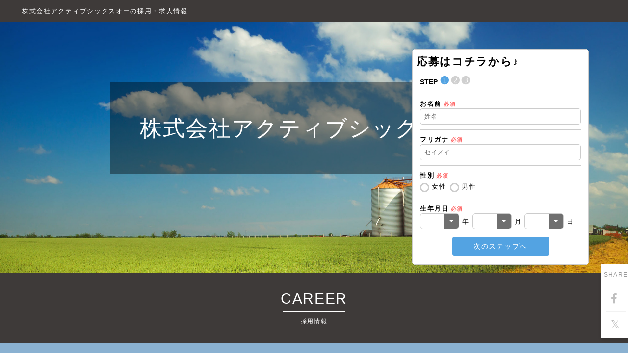

--- FILE ---
content_type: text/html; charset=UTF-8
request_url: https://mil-to.com/active60active60/
body_size: 16327
content:
<!DOCTYPE html>
<html>
<head>
<meta charset="utf-8">
<meta http-equiv="X-UA-Compatible" content="IE=edge">
<meta name="viewport" content="width=device-width, initial-scale=1">
<link rel="icon" href="/ats/icon/favicon.ico" type="image/x-icon">
<link rel="apple-touch-icon" href="/ats/icon/apple-touch-icon180.png" sizes="180x180">


<title>株式会社アクティブシックスオーの採用・求人情報 -  ミルト </title>
<meta name="Description" content="株式会社アクティブシックスオーの採用・求人情報ページ">
<meta name="Keywords" content="株式会社アクティブシックスオー,採用,求人">
<meta property="og:url" content="https://mil-to.com/active60active60/"><meta property="og:type" content="website"><meta property="og:site_name" content="ミルト（milto）" /><meta property="og:image" content="https://mil-to.com/ats/photo/m_058.jpg"><meta property="og:description" content="株式会社アクティブシックスオーの採用・求人情報ページ">


<!-- Bootstrap -->
<link rel="stylesheet" href="https://maxcdn.bootstrapcdn.com/bootstrap/3.3.5/css/bootstrap.min.css">
<!-- fontawesom -->
<link rel="stylesheet" href="https://maxcdn.bootstrapcdn.com/font-awesome/4.7.0/css/font-awesome.min.css">
<!-- font-icon -->
<link rel="stylesheet" href="/ats/page/fonticon/style.css">
<!-- HTML5 shim and Respond.js for IE8 support of HTML5 elements and media queries -->
<!-- WARNING: Respond.js doesn't work if you view the page via file:// -->
<!--[if lt IE 9]>
<script src="https://oss.maxcdn.com/html5shiv/3.7.2/html5shiv.min.js"></script>
<script src="https://oss.maxcdn.com/respond/1.4.2/respond.min.js"></script>
<![endif]-->
<!-- css -->
<link rel="stylesheet" href="/ats/page/css/style.css?datetime=20200115135419">




<style>

.themeBg1, .themeBg2 {
    background-color: #8AB1D1 !important;
}
.themeBorder {
    border-color: #8AB1D1 !important;
}
.themeColor {
    color: #8AB1D1 !important;
}
.infoList a .imageBox img {
    height: 100%;
    object-fit: contain;
}


/* */



.vw-step_form-box.output {
    opacity: 0;
}

.vw-step_form-wrap-box {
    display: none;
}
.content-type__form {
    display: none;
}
.aboutBox .link-content img {
    max-width: 100%;
}

/**/

@media (max-width: 767px) {
  .infoList a .imageBox img {
    object-fit: contain;
  }
}
</style>

<link rel="stylesheet" href="/ats/css/form.css?1769010206">

<style id="adjustImageStyle">

</style>







<!-- Global site tag (gtag.js) - Google Analytics -->
    <script async src="https://www.googletagmanager.com/gtag/js?id=UA-118333173-1"></script>
<script>
  window.dataLayer = window.dataLayer || [];
  function gtag_118333173(){dataLayer.push(arguments);}
  gtag_118333173('js', new Date());
  gtag_118333173('config', 'UA-118333173-1');
</script>
    

</head>
<body>
    <div id="js-body-content-height">
    
<div class="container-fluid">
                            <div class="section-item" id="section-8172">
        <div class="mainImage imageAdjest" style=" background-image:url(/ats/photo/m_058.jpg);"  data-background-image-url="/ats/photo/m_058.jpg">
        <div class="row">
            <div class="col-lg-12 col-md-12 col-sm-12">
                <h1><p class="baseColor">株式会社アクティブシックスオーの採用・求人情報</p></h1>
            </div>
                    </div>

                <div class="row mainImageCentering">
                        <div class="mainImageCenteringItem">
                <div class="mainImageBox">
                                        <div class="copyBox">
                        <span style="color: #fff;">株式会社アクティブシックスオー</span>
                    </div>
                                    </div>

                            </div>
            
        </div>
                

    </div><!-- /mainImage -->
        <div class="vw-step_form-wrap-box themeBg1">

<div class="vw-step_form-box output position-x-C position-y-1">
        <form>
        <input type="hidden" name="step_form_id" value="14178">
            <div class="vw-step_form">
        
        <div class="vw-step_form-header">
            <div class="vw-step_form-free">
                <span style="font-weight: bold; font-size: 13px; background-color: #ffffff; letter-spacing: 1.69px;" data-mce-style="font-weight: bold; font-size: 13px; background-color: #ffffff; letter-spacing: 1.69px;"><span data-mce-style="font-size: 170%;" style="font-size: 22.1px;">応募はコチラから♪</span></span><br><style>.vw-step_form{background-color:#ffffff; color: #000000;}.vw-step_form input{color:#000000;}.vw-step-answers{color:#000000;}</style>            </div>
        </div>
        <div class="vw-step_form-detail">
                        <div class="vw-step">
                                                                                                                                                                                                        <div class="vw-step-item-free"><span data-mce-style="color: #000000; font-size: 14px; font-weight: bold; letter-spacing: normal; background-color: #ffffff;" style="font-size: 14px; background-color: rgb(255, 255, 255); color: rgb(0, 0, 0); font-weight: bold; letter-spacing: normal;">STEP&nbsp;</span><span style="font-weight: bold; font-size: 13px; background-color: #ffffff; letter-spacing: 1.69px;" data-mce-style="font-weight: bold; font-size: 13px; background-color: #ffffff; letter-spacing: 1.69px;"><span data-mce-style="font-size: 170%;" style="font-size: 22.1px;"><span data-mce-style="color: #53a3e2;" style="font-size: 22.1px; color: rgb(83, 163, 226);">❶</span></span></span><span data-mce-style="font-weight: bold; font-size: 13px; background-color: #ffffff; letter-spacing: 1.69px; color: #d0d0d0;" style="font-size: 13px; background-color: rgb(255, 255, 255); letter-spacing: 1.69px; font-weight: bold; color: rgb(208, 208, 208);"><span data-mce-style="font-size: 22.1px;" style="font-size: 22.1px;"><span data-mce-style="font-size: 22.1px;" style="font-size: 22.1px;">❷</span></span></span><span style="color: #d0d0d0; font-size: 22.1px; font-weight: bold; letter-spacing: 1.69px; background-color: #ffffff;" data-mce-style="color: #d0d0d0; font-size: 22.1px; font-weight: bold; letter-spacing: 1.69px; background-color: #ffffff;">❸</span></div>
                                    
                                                                                    <div class="vw-step-item item-type-name">
                    
                    <div class="vw-step-title"><span class="tit-text">お名前</span><span class="tit-need">必須</span></div>
                    <div class="vw-step-content">

                        
                                                    <input class="form-element" type="text" name="step_form[0][free_0_44GK5ZCN5YmN]" data-type="name" value="" placeholder="姓名">
                        
                        
                        
                        
                                                
                                            </div>
                </div>
                                                                    <div class="vw-step-item item-type-text">
                    
                    <div class="vw-step-title"><span class="tit-text">フリガナ</span><span class="tit-need">必須</span></div>
                    <div class="vw-step-content">

                        
                                                    <input class="form-element" type="text" name="step_form[0][free_1_44OV44Oq44Ks44OK]" data-type="text" value="" placeholder="セイメイ">
                        
                        
                        
                        
                                                
                                            </div>
                </div>
                                                                    <div class="vw-step-item item-type-radio">
                    
                    <div class="vw-step-title"><span class="tit-text">性別</span><span class="tit-need">必須</span></div>
                    <div class="vw-step-content">

                        
                        
                        
                                                                                                                                                                        <input id="id-radio_0_5aWz5oCn" class="form-element" data-type="radio" type="radio" name="step_form[0][free_2_5oCn5Yil]" value="女性">
                                <label for="id-radio_0_5aWz5oCn">女性</label>
                                                                                                                                                <input id="id-radio_1_55S35oCn" class="form-element" data-type="radio" type="radio" name="step_form[0][free_2_5oCn5Yil]" value="男性">
                                <label for="id-radio_1_55S35oCn">男性</label>
                                                                                                                                        
                        
                                                
                                            </div>
                </div>
                                                                    <div class="vw-step-item item-type-birth">
                    
                    <div class="vw-step-title"><span class="tit-text">生年月日</span><span class="tit-need">必須</span></div>
                    <div class="vw-step-content">

                        
                        
                        
                        
                        
                                                    <div class="birth-vertical-middle">
                                <div class="form-element-select-box">
                                    <select class="custom-form-require form-element" data-type="birth" name="step_form[0][free_3_55Sf5bm05pyI5pel][y]">
                                        <option value=""></option>
                                                                                <option value="2026">2026</option>
                                                                                <option value="2025">2025</option>
                                                                                <option value="2024">2024</option>
                                                                                <option value="2023">2023</option>
                                                                                <option value="2022">2022</option>
                                                                                <option value="2021">2021</option>
                                                                                <option value="2020">2020</option>
                                                                                <option value="2019">2019</option>
                                                                                <option value="2018">2018</option>
                                                                                <option value="2017">2017</option>
                                                                                <option value="2016">2016</option>
                                                                                <option value="2015">2015</option>
                                                                                <option value="2014">2014</option>
                                                                                <option value="2013">2013</option>
                                                                                <option value="2012">2012</option>
                                                                                <option value="2011">2011</option>
                                                                                <option value="2010">2010</option>
                                                                                <option value="2009">2009</option>
                                                                                <option value="2008">2008</option>
                                                                                <option value="2007">2007</option>
                                                                                <option value="2006">2006</option>
                                                                                <option value="2005">2005</option>
                                                                                <option value="2004">2004</option>
                                                                                <option value="2003">2003</option>
                                                                                <option value="2002">2002</option>
                                                                                <option value="2001">2001</option>
                                                                                <option value="2000">2000</option>
                                                                                <option value="1999">1999</option>
                                                                                <option value="1998">1998</option>
                                                                                <option value="1997">1997</option>
                                                                                <option value="1996">1996</option>
                                                                                <option value="1995">1995</option>
                                                                                <option value="1994">1994</option>
                                                                                <option value="1993">1993</option>
                                                                                <option value="1992">1992</option>
                                                                                <option value="1991">1991</option>
                                                                                <option value="1990">1990</option>
                                                                                <option value="1989">1989</option>
                                                                                <option value="1988">1988</option>
                                                                                <option value="1987">1987</option>
                                                                                <option value="1986">1986</option>
                                                                                <option value="1985">1985</option>
                                                                                <option value="1984">1984</option>
                                                                                <option value="1983">1983</option>
                                                                                <option value="1982">1982</option>
                                                                                <option value="1981">1981</option>
                                                                                <option value="1980">1980</option>
                                                                                <option value="1979">1979</option>
                                                                                <option value="1978">1978</option>
                                                                                <option value="1977">1977</option>
                                                                                <option value="1976">1976</option>
                                                                                <option value="1975">1975</option>
                                                                                <option value="1974">1974</option>
                                                                                <option value="1973">1973</option>
                                                                                <option value="1972">1972</option>
                                                                                <option value="1971">1971</option>
                                                                                <option value="1970">1970</option>
                                                                                <option value="1969">1969</option>
                                                                                <option value="1968">1968</option>
                                                                                <option value="1967">1967</option>
                                                                                <option value="1966">1966</option>
                                                                                <option value="1965">1965</option>
                                                                                <option value="1964">1964</option>
                                                                                <option value="1963">1963</option>
                                                                                <option value="1962">1962</option>
                                                                                <option value="1961">1961</option>
                                                                                <option value="1960">1960</option>
                                                                                <option value="1959">1959</option>
                                                                                <option value="1958">1958</option>
                                                                                <option value="1957">1957</option>
                                                                                <option value="1956">1956</option>
                                                                                <option value="1955">1955</option>
                                                                                <option value="1954">1954</option>
                                                                                <option value="1953">1953</option>
                                                                                <option value="1952">1952</option>
                                                                                <option value="1951">1951</option>
                                                                                <option value="1950">1950</option>
                                                                                <option value="1949">1949</option>
                                                                                <option value="1948">1948</option>
                                                                                <option value="1947">1947</option>
                                                                                <option value="1946">1946</option>
                                                                                <option value="1945">1945</option>
                                                                                <option value="1944">1944</option>
                                                                                <option value="1943">1943</option>
                                                                                <option value="1942">1942</option>
                                                                                <option value="1941">1941</option>
                                                                                <option value="1940">1940</option>
                                                                                <option value="1939">1939</option>
                                                                                <option value="1938">1938</option>
                                                                                <option value="1937">1937</option>
                                                                                <option value="1936">1936</option>
                                                                                <option value="1935">1935</option>
                                                                                <option value="1934">1934</option>
                                                                                <option value="1933">1933</option>
                                                                                <option value="1932">1932</option>
                                                                                <option value="1931">1931</option>
                                                                                <option value="1930">1930</option>
                                                                                <option value="1929">1929</option>
                                                                                <option value="1928">1928</option>
                                                                                <option value="1927">1927</option>
                                                                            </select>
                                </div>
                                <span>年</span>
                                <div class="form-element-select-box">
                                    <select class="custom-form-require form-element" data-type="birth" name="step_form[0][free_3_55Sf5bm05pyI5pel][m]">
                                        <option value=""></option>
                                                                                <option value="1">1</option>
                                                                                <option value="2">2</option>
                                                                                <option value="3">3</option>
                                                                                <option value="4">4</option>
                                                                                <option value="5">5</option>
                                                                                <option value="6">6</option>
                                                                                <option value="7">7</option>
                                                                                <option value="8">8</option>
                                                                                <option value="9">9</option>
                                                                                <option value="10">10</option>
                                                                                <option value="11">11</option>
                                                                                <option value="12">12</option>
                                                                            </select>
                                </div>
                                <span>月</span>
                                <div class="form-element-select-box">
                                    <select class="custom-form-require form-element" data-type="birth" name="step_form[0][free_3_55Sf5bm05pyI5pel][d]">
                                        <option value=""></option>
                                                                                <option value="1">1</option>
                                                                                <option value="2">2</option>
                                                                                <option value="3">3</option>
                                                                                <option value="4">4</option>
                                                                                <option value="5">5</option>
                                                                                <option value="6">6</option>
                                                                                <option value="7">7</option>
                                                                                <option value="8">8</option>
                                                                                <option value="9">9</option>
                                                                                <option value="10">10</option>
                                                                                <option value="11">11</option>
                                                                                <option value="12">12</option>
                                                                                <option value="13">13</option>
                                                                                <option value="14">14</option>
                                                                                <option value="15">15</option>
                                                                                <option value="16">16</option>
                                                                                <option value="17">17</option>
                                                                                <option value="18">18</option>
                                                                                <option value="19">19</option>
                                                                                <option value="20">20</option>
                                                                                <option value="21">21</option>
                                                                                <option value="22">22</option>
                                                                                <option value="23">23</option>
                                                                                <option value="24">24</option>
                                                                                <option value="25">25</option>
                                                                                <option value="26">26</option>
                                                                                <option value="27">27</option>
                                                                                <option value="28">28</option>
                                                                                <option value="29">29</option>
                                                                                <option value="30">30</option>
                                                                                <option value="31">31</option>
                                                                            </select>
                                </div>
                                <span>日</span>
                            </div>
                                                
                                            </div>
                </div>
                                                <input class="js-step-item-need-names" type="hidden" value="step_form[0][free_0_44GK5ZCN5YmN],step_form[0][free_1_44OV44Oq44Ks44OK],step_form[0][free_2_5oCn5Yil],step_form[0][free_3_55Sf5bm05pyI5pel][y],step_form[0][free_3_55Sf5bm05pyI5pel][m],step_form[0][free_3_55Sf5bm05pyI5pel][d]">

                <div class="vw-step_form-item-action-btn-box">
                                                    <a class="btn js-vw-step_form-move next" href="javascript:void(0);">次のステップへ</a>
                                </div>
                
            </div>
                        <div class="vw-step">
                                                                                                                                                                                                                                            <div class="vw-step-item-free"><span data-mce-style="color: #000000; font-size: 14px; font-weight: bold; letter-spacing: normal; background-color: #ffffff;" style="font-size: 14px; background-color: rgb(255, 255, 255); color: rgb(0, 0, 0); font-weight: bold; letter-spacing: normal;">STEP&nbsp;</span><span data-mce-style="font-weight: bold; font-size: 13px; background-color: #ffffff; letter-spacing: 1.69px;" style="font-size: 13px; background-color: rgb(255, 255, 255); letter-spacing: 1.69px; font-weight: bold;"><span data-mce-style="font-size: 170%;" style="font-size: 22.1px;"><span data-mce-style="color: #d0d0d0;" style="font-size: 22.1px; color: rgb(208, 208, 208);">❶</span></span></span><span data-mce-style="font-weight: bold; font-size: 13px; background-color: #ffffff; letter-spacing: 1.69px; color: #53a3e2;" style="font-size: 13px; background-color: rgb(255, 255, 255); letter-spacing: 1.69px; font-weight: bold; color: rgb(83, 163, 226);"><span data-mce-style="font-size: 22.1px;" style="font-size: 22.1px;"><span data-mce-style="font-size: 22.1px;" style="font-size: 22.1px;">❷</span></span></span><span style="color: #d0d0d0; font-size: 22.1px; font-weight: bold; letter-spacing: 1.69px; background-color: #ffffff;" data-mce-style="color: #d0d0d0; font-size: 22.1px; font-weight: bold; letter-spacing: 1.69px; background-color: #ffffff;">❸</span></div>
                                    
                                                                                    <div class="vw-step-item item-type-select">
                    
                    <div class="vw-step-title"><span class="tit-text">現在の職業</span><span class="tit-need">必須</span></div>
                    <div class="vw-step-content">

                        
                        
                        
                        
                                                                                <div class="form-element-select-box">
                                <select class="custom-form-require form-element" data-type="select" name="step_form[1][free_0_54++5Zyo44Gu6IG35qWt]">
                                                                                                            <option value="高校生">高校生</option>
                                                                                                            <option value="専門学生">専門学生</option>
                                                                                                            <option value="短大生">短大生</option>
                                                                                                            <option value="大学生">大学生</option>
                                                                                                            <option value="大学院生">大学院生</option>
                                                                                                            <option value="アルバイター">アルバイター</option>
                                                                                                            <option value="会社員">会社員</option>
                                                                                                            <option value="派遣社員">派遣社員</option>
                                                                                                            <option value="主婦（主夫）">主婦（主夫）</option>
                                                                                                            <option value="無職">無職</option>
                                                                                                            <option value="その他">その他</option>
                                                                    </select>
                            </div>
                        
                                                
                                            </div>
                </div>
                                                                    <div class="vw-step-item item-type-pref">
                    
                    <div class="vw-step-title"><span class="tit-text">住所（都道府県）</span><span class="tit-need">必須</span></div>
                    <div class="vw-step-content">

                        
                        
                        
                        
                                                                                <div class="form-element-select-box">
                                <select class="custom-form-require form-element" data-type="pref" name="step_form[1][free_1_5L2P5omA77yI6YO96YGT5bqc55yM77yJ]">
                                                                                                            <option value="北海道">北海道</option>
                                                                                                            <option value="青森県">青森県</option>
                                                                                                            <option value="岩手県">岩手県</option>
                                                                                                            <option value="宮城県">宮城県</option>
                                                                                                            <option value="秋田県">秋田県</option>
                                                                                                            <option value="山形県">山形県</option>
                                                                                                            <option value="福島県">福島県</option>
                                                                                                            <option value="茨城県">茨城県</option>
                                                                                                            <option value="栃木県">栃木県</option>
                                                                                                            <option value="群馬県">群馬県</option>
                                                                                                            <option value="埼玉県">埼玉県</option>
                                                                                                            <option value="千葉県">千葉県</option>
                                                                                                            <option value="東京都">東京都</option>
                                                                                                            <option value="神奈川県">神奈川県</option>
                                                                                                            <option value="新潟県">新潟県</option>
                                                                                                            <option value="富山県">富山県</option>
                                                                                                            <option value="石川県">石川県</option>
                                                                                                            <option value="福井県">福井県</option>
                                                                                                            <option value="山梨県">山梨県</option>
                                                                                                            <option value="長野県">長野県</option>
                                                                                                            <option value="岐阜県">岐阜県</option>
                                                                                                            <option value="静岡県">静岡県</option>
                                                                                                            <option value="愛知県">愛知県</option>
                                                                                                            <option value="三重県">三重県</option>
                                                                                                            <option value="滋賀県">滋賀県</option>
                                                                                                            <option value="京都府">京都府</option>
                                                                                                            <option value="大阪府">大阪府</option>
                                                                                                            <option value="兵庫県">兵庫県</option>
                                                                                                            <option value="奈良県">奈良県</option>
                                                                                                            <option value="和歌山県">和歌山県</option>
                                                                                                            <option value="鳥取県">鳥取県</option>
                                                                                                            <option value="島根県">島根県</option>
                                                                                                            <option value="岡山県">岡山県</option>
                                                                                                            <option value="広島県">広島県</option>
                                                                                                            <option value="山口県">山口県</option>
                                                                                                            <option value="徳島県">徳島県</option>
                                                                                                            <option value="香川県">香川県</option>
                                                                                                            <option value="愛媛県">愛媛県</option>
                                                                                                            <option value="高知県">高知県</option>
                                                                                                            <option value="福岡県">福岡県</option>
                                                                                                            <option value="佐賀県">佐賀県</option>
                                                                                                            <option value="長崎県">長崎県</option>
                                                                                                            <option value="熊本県">熊本県</option>
                                                                                                            <option value="大分県">大分県</option>
                                                                                                            <option value="宮崎県">宮崎県</option>
                                                                                                            <option value="鹿児島県">鹿児島県</option>
                                                                                                            <option value="沖縄県">沖縄県</option>
                                                                    </select>
                            </div>
                        
                                                
                                            </div>
                </div>
                                                                    <div class="vw-step-item item-type-text">
                    
                    <div class="vw-step-title"><span class="tit-text">住所（市区町村）</span><span class="tit-need">必須</span></div>
                    <div class="vw-step-content">

                        
                                                    <input class="form-element" type="text" name="step_form[1][free_2_5L2P5omA77yI5biC5Yy655S65p2R77yJ]" data-type="text" value="" placeholder="">
                        
                        
                        
                        
                                                
                                            </div>
                </div>
                                                                    <div class="vw-step-item item-type-tel">
                    
                    <div class="vw-step-title"><span class="tit-text">電話番号</span><span class="tit-need">必須</span></div>
                    <div class="vw-step-content">

                                                    <input class="form-element tel" type="text" name="step_form[1][free_3_6Zu76Kmx55Wq5Y+3][tel1]" data-type="tel" value="" placeholder="">
                            <input class="form-element tel" type="text" name="step_form[1][free_3_6Zu76Kmx55Wq5Y+3][tel2]" data-type="tel" value="" placeholder="">
                            <input class="form-element tel" type="text" name="step_form[1][free_3_6Zu76Kmx55Wq5Y+3][tel3]" data-type="tel" value="" placeholder="">
                        
                        
                        
                        
                        
                                                
                                            </div>
                </div>
                                                                    <div class="vw-step-item item-type-email">
                    
                    <div class="vw-step-title"><span class="tit-text">メールアドレス</span><span class="tit-need">必須</span></div>
                    <div class="vw-step-content">

                        
                                                    <input class="form-element" type="email" name="step_form[1][free_4_44Oh44O844Or44Ki44OJ44Os44K5]" data-type="email" value="" placeholder="">
                        
                        
                        
                        
                                                
                                            </div>
                </div>
                                                <input class="js-step-item-need-names" type="hidden" value="step_form[1][free_0_54++5Zyo44Gu6IG35qWt],step_form[1][free_1_5L2P5omA77yI6YO96YGT5bqc55yM77yJ],step_form[1][free_2_5L2P5omA77yI5biC5Yy655S65p2R77yJ],step_form[1][free_3_6Zu76Kmx55Wq5Y+3][tel1],step_form[1][free_3_6Zu76Kmx55Wq5Y+3][tel2],step_form[1][free_3_6Zu76Kmx55Wq5Y+3][tel3],step_form[1][free_4_44Oh44O844Or44Ki44OJ44Os44K5]">

                <div class="vw-step_form-item-action-btn-box">
                                    <a class="btn js-vw-step_form-move prev" href="javascript:void(0);">戻る</a>
                                                    <a class="btn js-vw-step_form-move conf" href="javascript:void(0);">確認</a>
                                </div>
                
            </div>
                        <div class="vw-step conf">
                <div class="vw-step-title">送信内容の確認</div>
                <div class="vw-step-content">
                    <div><div style="text-align: center;" data-mce-style="text-align: center;"><span style="font-size: 13px; letter-spacing: 1.69px; background-color: #ffffff;" data-mce-style="font-size: 13px; letter-spacing: 1.69px; background-color: #ffffff;">送信内容をご確認下さい。</span><br style="letter-spacing: 1.69px;" data-mce-style="letter-spacing: 1.69px;"><span style="font-size: 13px; letter-spacing: 1.69px; background-color: #ffffff;" data-mce-style="font-size: 13px; letter-spacing: 1.69px; background-color: #ffffff;">内容を修正する場合は「戻る」、送信内容が宜しければ「送信」ボタンをクリックして下さい。</span><br></div></div>
                    <div class="vw-step-answers">
                                            </div>
                </div>
                                <div class="form-content-terms-box">
                    <div style="text-align: center;" data-mce-style="text-align: center;"><a target="_blank" href="/page/terms/" rel="noopener" data-mce-href="https://mil-to.com/page/terms/">利用規約</a>および<a target="_blank" href="/page/privacy/" rel="noopener" data-mce-href="https://mil-to.com/page/privacy/">プライバシーポリシー</a>にご同意いただいたうえで、お問い合わせください。</div>                </div>
                                <div class="vw-step_form-item-action-btn-box">
                    <a class="btn js-vw-step_form-move prev" href="javascript:void(0);">戻る</a>
                    <a class="btn js-vw-step_form-move submit" href="javascript:void(0);">送信</a>
                </div>
            </div>
            <div class="vw-step submit">
                <div class="vw-step-title">送信完了</div>
                <div class="vw-step-content">
                    <div><div style="text-align: center;" data-mce-style="text-align: center;"><span style="font-size: 13px; letter-spacing: 1.69px; background-color: #ffffff;" data-mce-style="font-size: 13px; letter-spacing: 1.69px; background-color: #ffffff;">送信が完了しました。</span><br></div></div>
                </div>
                            </div>

        </div>
        <div class="vw-step_form-over">
        </div>
    </div>
    </form>
    </div>

</div>

    
</div>                            <div class="row" id="job">
    <div class="col-lg-12 col-md-12 col-sm-12">
        <div class="sectionTitle baseColor">
            <h2>CAREER</h2>
            <p>採用情報</p>
        </div>
    </div>
</div>

<div class="row">
    <div class="col-lg-12 col-md-12 col-sm-12">
        <div class="themeBg1">
            
            <div class="row">
                <div class="col-lg-6 col-lg-offset-3 col-md-8 col-md-offset-2 col-sm-10 col-sm-offset-1">
                    <h3 class="careerTitle js-job-catch-title"></h3>
                </div>
            </div>

                        <div class="col-lg-6 col-lg-offset-3 col-md-8 col-md-offset-2 col-sm-10 col-sm-offset-1">
                <div class="job-search-wrapper-box">
    <form id="formJobSearch" data-preview-value="" name="job-search-form" action="" data-job-search-url="/active60active60/job-search-form/">
        <div class="js-job-search-output-box">
            <div class="job-search-box">
                <div class="job-search-title spNone">
                    条件を選択して、お仕事の絞り込み検索ができます
                </div>
                <div class="job-search-title pcNone">
                    <span class="job-count-dsp"></span> 件あります
                </div>

                <table class="condition-table select-items">
                    <tbody>
                        <tr>
                            <th>
                                <div class="inn">
                                    <span class="select-title area-or-station">エリア／駅</span>
                                    <a class="js-btn-select spNone" href="javascript:void(0);" data-target="location">選択する</a>
                                </div>
                            </th>
                            <td>
                                <div class="inn">
                                                                        <span class="js-search-work-location-output">こだわらない</span>
                                    <a class="js-btn-select pcNone" href="javascript:void(0);" data-target="location">選択する</a>
                                </div>
                                <div class="js-form-input-hidden area-station">
                                                                    </div>
                            </td>
                        </tr>
                        <tr>
                            <th>
                                <div class="inn">
                                    <span class="select-title">職種</span>
                                    <a class="js-btn-select spNone" href="javascript:void(0);" data-target="category">選択する</a>
                                </div>
                            </th>
                            <td>
                                <div class="inn">
                                                                        <span class="js-search-category-output">こだわらない</span>
                                    <a class="js-btn-select pcNone" href="javascript:void(0);" data-target="category">選択する</a>
                                </div>
                                <div class="js-form-input-hidden category">
                                                                    </div>
                            </td>
                        </tr>
                        <tr>
                            <th>
                                <div class="inn">
                                    <span class="select-title">その他</span>
                                    <a class="js-btn-select spNone" href="javascript:void(0);" data-target="etc">選択する</a>
                                </div>
                            </th>
                            <td>
                                <div class="inn">
                                                                        <span class="js-search-etc-output">こだわらない</span>
                                    <a class="js-btn-select pcNone" href="javascript:void(0);" data-target="etc">選択する</a>
                                </div>
                                <div class="js-form-input-hidden etc">
                                    
                                </div>
                            </td>
                        </tr>
                    </tbody>
                </table>
                

                <table class="condition-table text-items">
                    <tbody>
                        <tr>
                            <th>
                                <div class="keyword-input-title-box">
                                    <span class="spNone">フリーワード</span>
                                    <span class="pcNone">キーワード</span>
                                </div>
                            </th>
                            <td>
                                <div class="form-inline">
                                                                        <input class="form-control input-sm word-input" name="search[keyword]" placeholder="職種、業種、会社名、働き方など" value="" type="text">
                                </div>
                            </td>
                        </tr>
                        <tr>
                            <th>
                                <span class="spNone">勤務地キーワード</span>
                            </th>
                            <td>
                                <div class="location-input-box">
                                    <div class="gps-box"></div>
                                    <div class="form-inline">
                                        <span class="pcNone">勤務地</span>
                                                                                <input class="form-control input-sm word-input" name="search[keyword2]" placeholder="市区町村、駅名など" value="" type="text">
                                    </div>
                                </div>

                            </td>
                        </tr>
                    </tbody>
                </table>

                <div class="result clearfix">
                    <div class="item1">条件に該当するお仕事件数</div>
                    <div class="item2"><span class="job-count-dsp"></span>&nbsp;件</div>
                    <div class="item3"><a class="js-job-search-submit" href="javascript:void(0);">検索</a></div>
                </div>
            </div>
        </div>
    </form>

    <div class="modal fade" id="jobSearchModal" tabindex="-1">
        <div class="modal-dialog">
            <div class="modal-content">
                <div class="modal-header">
                    <button type="button" class="close" data-dismiss="modal">
                        <span aria-hidden="true">&times;</span>
                    </button>
                    <h4 class="modal-title">お仕事情報の絞り込み</h4>
                </div>
                <div class="modal-body">


                </div>
                <div class="modal-footer">
                    <button type="button" class="btn btn-danger btn-lg">保存する</button><br>
                    <button type="button" class="btn btn-default" data-dismiss="modal">戻る</button>
                </div>
            </div>
        </div>
    </div>
</div>
            </div>
                        
            <div class="row">
                <div class="col-lg-6 col-lg-offset-3 col-md-8 col-md-offset-2 col-sm-10 col-sm-offset-1">
                    <div class="js-job-list-output">
                    
                    </div>
                    <a href="javascript:void(0);" class="moreLook js-job-list-more" style="display: none;">もっと見る</a>
                </div>
            </div>
        </div>
    </div>
</div><!-- /row -->


                            
                            <div class="row">
    <div class="accessBox col-lg-12 col-md-12 col-sm-12">
        <div class="sectionTitle baseColor">
            <h2>COMPANY</h2>
                                </div>
                                                                                <div class="access  no-logo">
                        <p>株式会社アクティブシックスオー</p>
                                                            <p>三重県四日市市大池町21番地の１</p>
                                                                                                <p><a href="http://www.active60.co.jp/" target="_blank">http://www.active60.co.jp/</a></p>
                    </div>
        
                            <div class="googleMap ">
                <div id="googleMapObj"></div>
            </div>
                            <input type="hidden" value="三重県四日市市大池町21番地の１" id="default_map_address">
                <input name="google_map_ido" value="" type="hidden">
                <input name="google_map_keido" value="" type="hidden">
                <input name="google_map_scale" value="" type="hidden">
                            <a href="javascript:void(0);" class="toPagetop js_scrollTop scrollTrigger themeBg1">TOP</a>
        <div class="copyrightBox baseColor ">
            <p>powered by <img src="/ats/page/image/milt_wht.png"><span>Copyrighting c2026 ascom.inc All Rights Reserved</span></p>
        </div>
        
    </div>
</div>
        <style>
.floatBtn .snsSet .snsList .sns.tw a::before {
    content: '𝕏';
}
</style>
<div class="floatBtn">
    <div class="snsSet">
            <div class="title">SHARE</div>
        <ul class="snsList">
            <li class="sns fb"><a href="https://www.facebook.com/sharer/sharer.php?u=https%3A%2F%2Fmil-to.com%2Factive60active60%2F" target="_blank"></a></li><!--
            --><li class="sns tw"><a href="https://twitter.com/home?status=https%3A%2F%2Fmil-to.com%2Factive60active60%2F" target="_blank"></a></li><!--
            -->        </ul>
    </div>
</div>
</div>

    </div>
    
<script type="text/javascript" src="//ajax.googleapis.com/ajax/libs/jquery/2.2.4/jquery.min.js"></script>
<script type="text/javascript" src="https://maxcdn.bootstrapcdn.com/bootstrap/3.3.5/js/bootstrap.min.js"></script>
<script type="text/javascript" src="https://cdnjs.cloudflare.com/ajax/libs/object-fit-images/3.2.3/ofi.min.js"></script>
<script type="text/javascript">
objectFitImages();
$(function(){
    $('.toPagetop').hide();
    $(document).scroll(function(){
        if ($(this).scrollTop() > 100) {
            $('.toPagetop').fadeIn();
        }
        else {
            $('.toPagetop').fadeOut();
        }
    });
    $('.toPagetop').click(function(){
        // ページトップにスクロール
        $('html,body').animate({
            scrollTop: 0
        }, 400);
        return false;
    });
    $("img.js-ats-lazy").each(function() {
        var querys = [];
        if($(this).data("width")) {
            querys.push("w="+$(this).data("width"));
        }
        if($(this).data("height")) {
            querys.push("h="+$(this).data("height"));
        }
        var src = $(this).data("src");
        if(querys.length > 0) {
            src += "?" + querys.join("&");
        }
        // $(this).css("opacity", "0");
        // $(this).load(function() {
        //     $(this).animate({"opacity" : "1"}, 1000);
        // });
        $(this).attr("src", src);
    });
});
</script>


<script type="text/javascript">
(function() {

//案件読み込み
var jobLoadFunction = function() {
    return {
        page: 1,
        count: 10,
        title_selector: ".js-job-catch-title",
        list_selector: ".js-job-list-output",
        list_item_selector: ".infoList",
        more_button_selector: ".js-job-list-more",
        count_zero_hide_selector: ".js-job-list-content-box",
        job_count_selector: ".job-count-dsp",
        job_search_box_selector: ".js-job-search-output-box",
        exclude_job_list: [],
        url: "/active60active60/job-list",
        formData: false,

        request: function(options) {
            var options = options || {};
            var is_count_request = options.is_count_request || false;
            var is_new_request = options.is_new_request || false;
            var callback = options.callback || function() {};
            var is_first_request = options.is_first_request || false;
            var is_search_submit = options.is_search_submit || false;

            var self = this;

            if(is_new_request) {
                self.page = 1;
            }

            //ajax送信データ（FormData or Object）
            var data = false;

            var data_appends = {
                page: self.page,
                count: self.count,
                                exclude_job_list: self.exclude_job_list.join(",")
            };
            if(is_search_submit) {
                data_appends["is_search_submit"] = 1;
            }
            
            // 「もっと見る」際に検索条件が変わってしまうので、1ページ目での検索の場合で検索条件を保持させる
            if($("#formJobSearch").length == 1 && (self.page === 1 || is_count_request) ) {
                data = new FormData($("#formJobSearch").get(0));
                if(self.page === 1) {
                    self.formData = data;
                }
            }
            //もっとみるでの読み込み
            if(is_count_request === false && self.formData !== false) {
                data = self.formData;
            }

            var ajaxOptions = {};

            if(data !== false) {
                for(key in data_appends) {
                    data.append(key, data_appends[key]);
                }
                ajaxOptions = {
                    type: 'POST',
                    url: self.url,
                    data: data,
                    cache: false,
                    dataType: "json",
                    processData: false,
                    contentType: false
                };
            } else {
                data = data_appends;
                ajaxOptions = {
                    type: 'POST',
                    url: self.url,
                    data: data,
                    cache: false,
                    dataType: "json"
                };
            }

            $.ajax(ajaxOptions)
            .done(function(response) {
                //内部でのReturnがあるので、即時関数で置いとく
                (function() {

                    if(is_count_request || is_new_request || is_search_submit || is_first_request) {
                        $(self.job_count_selector).text(response.total);
                    }


                    if(is_count_request) {
                        return;
                    }
                    
                    //検索、1ページ目は表示リストをクリア
                    if(self.page == 1 || is_search_submit || is_first_request) {
                        $(self.list_selector).children().remove();
                    }
                    
                    var text = "現在、募集中の職種はありません。";
                    if(response.total > 0) {
                        text = "現在、下記の職種で募集を行っています。<br>応募を検討される方は、以下のページをご覧ください。";
                        $(self.count_zero_hide_selector).show();
                    } else {
                        $(self.count_zero_hide_selector).hide();
                    }
                    $(self.title_selector).html(text);

                    //検索フォームの設定
                    if(self.page == 1 && response.publish_total !== undefined) {
                        //検索条件に関わらず、案件がある場合はフォームを表示
                        if(response.publish_total > 0) {
                            $(self.job_search_box_selector).show();
                        } else {
                            $(self.job_search_box_selector).hide();
                        }
                    }
                    if(response.is_station_exist !== undefined) {
                        var text = "エリア";
                        if(response.is_station_exist) {
                            text = "エリア／駅";
                        }
                        $(self.job_search_box_selector + " .select-title.area-or-station").text(text);
                    }

                    // 0件の場合は、検索フォームの下にもテキストを入れておく
                    if(response.total == 0 && (self.page > 1 || response.publish_total > 0) ) {
                        if($(self.job_search_box_selector).next(self.title_selector).length === 0) {
                            var $clone = $(self.title_selector).clone();
                            $clone.text("検索条件に一致するお仕事はありません。");
                            $(self.job_search_box_selector).after($clone);
                        }
                    }
                    // ↑のコピーを消す
                    if(response.total > 0) {
                        if($(self.job_search_box_selector).next(self.title_selector).length === 1) {
                            $(self.job_search_box_selector).next(self.title_selector).remove();
                        }
                    }
                    
                    if(response.list) {
                        var scrollTop = $(window).scrollTop();
                        var appends = [];
                        for(i in response.list) {
                            var item = response.list[i];
                            //除外案件がある場合はスキップ
                            if(self.exclude_job_list.indexOf(item.job_id) != -1) {
                                continue;
                            }
                            //既に表示されている案件はスキップ
                            var $check = $(self.list_item_selector + "[data-job-id=" + item.job_id + "]");
                            if($check.length != 0) {
                                continue;
                            }
                            var $append = $(item.content);
                            $(self.list_selector).append($append);
                            
                        }
                        $(window).scrollTop(scrollTop);
                        
                    }
                    if(response.total > $(self.list_selector).children(self.list_item_selector).length) {
                        $(self.more_button_selector).show();
                    } else {
                        $(self.more_button_selector).hide();
                    }

                })();

                // console.log(is_count_request);

                if(!is_count_request) {
                    self.page++;
                }
                // console.log(self.page);

                // optionのCallback関数
                callback(response);

            });
        }
    };
};

$.jobLoadFunction = new jobLoadFunction();

})();
</script>
<script type="text/javascript" src="/ats/js/search_form.js?datetime=20240522144911"></script>

<script src="https://maps.googleapis.com/maps/api/js?key=AIzaSyDahZO-ISpuoggreXrWymu5sEQ4LpgMApQ&callback=google_ido_initialize" type="text/javascript" async="" defer=""></script>

<script type="text/javascript">
function google_ido_initialize() {
    
    var is_show_map = $("input#default_map_address").data("is-show-map");
    if(is_show_map === false) {
        return;
    }

    
    var latlng = new google.maps.LatLng(35.681068488397266, 139.76730289520594);
    var initlat = $("input[name=google_map_ido]").val();
    var initlng = $("input[name=google_map_keido]").val();
    var initscl = $("input[name=google_map_scale]").val();
    
    var is_lat_lng_init = false;
    if(initlat != "" && initlng != "") {
        latlng = new google.maps.LatLng(initlat, initlng);
        is_lat_lng_init = true;
    }
    var zm = 17;
    if(initscl != "") {
        zm = Number(initscl);
        if(isNaN(zm)){
            zm = 17;
        }
    }
    var options = {
        zoom: zm,
        // center: latlng,
        mapTypeId: google.maps.MapTypeId.ROADMAP
    };
    if(is_lat_lng_init) {
        options["center"] = latlng;
    }
    var map = new google.maps.Map(document.getElementById('googleMapObj'), options);
    var marker = new google.maps.Marker({position:latlng, map: map});

    google.maps.event.addListener(map, 'rightclick', function(event) {
        marker.setMap(null);
        marker = new google.maps.Marker({position:event.latLng, map:map});
        //map.setCenter(ll);
        map.panTo(event.latLng);
        var l = marker.getPosition();
        $("input[name=google_map_ido]").val(l.lat())
        $("input[name=google_map_keido]").val(l.lng())
        $("input[name=google_map_scale]").val(map.getZoom());
    });
    google.maps.event.addListener(map, 'click', function(event) {
        marker.setMap(null);
        marker = new google.maps.Marker({position:event.latLng, map:map});
        //map.setCenter(ll);
        map.panTo(event.latLng);
        var l = marker.getPosition();
        $("input[name=google_map_ido]").val(l.lat())
        $("input[name=google_map_keido]").val(l.lng())
        $("input[name=google_map_scale]").val(map.getZoom());
    });
    google.maps.event.addListener(map, 'zoom_changed', function(event) {
        $("input[name=google_map_scale]").val(map.getZoom())
    });

    var addressRequestFunc = function(address) {
        console.log(address);
        var geocoder = new google.maps.Geocoder();
        geocoder.geocode({
                'address':  address || $("input[name=google_map_address]").val()
        }, function(result, status) {
            if (status == google.maps.GeocoderStatus.OK) {
                marker.setMap(null);
                map.panTo(result[0].geometry.location);
                setTimeout(function(){
                    marker = new google.maps.Marker({position:result[0].geometry.location, map:map});
                    var l = marker.getPosition();
                    $("input[name=google_map_ido]").val(l.lat())
                    $("input[name=google_map_keido]").val(l.lng())
                    $("input[name=google_map_scale]").val(map.getZoom());
                    
                }, 200);
            } else {
                console.log(result);
                // alert('住所から緯度経度を取得することができませんでした。');
            }
        });
    };
    if(initlat == "" && initlng == "") {
        addressRequestFunc($("input#default_map_address").val());
    }

    $(document).on("click", ".js-address-box .editable-submit", function() {
        var $edit_box = $(this).parents(".js-address-box").children(".js-content-editable");
        setTimeout(function() {
            addressRequestFunc($edit_box.html());
        }, 500);

    });
    
    $("a.google_ido_location_set").click(function(){
        var l = marker.getPosition();
        $("input[name=google_map_ido]").val(l.lat())
        $("input[name=google_map_keido]").val(l.lng())
        $("input[name=google_map_scale]").val(map.getZoom());
    });
    
}
</script>

    

<script>
gtag_118333173('event', "home", {
  'event_category': "1683",
  'event_label': "1683",
  'value': 1,
  'category_label': "1683",
  'category_value': "1683",
  'non_interaction': true,
});
gtag_118333173('event', "ga4_client_top", {
  'category_label': "1683",
  'category_value': "1683",
  'non_interaction': true,
});

$(function() {
    $("body").addClass("themePink");

    var callback_function = function(response) {
                if(response.total > 0) {
            $(".vw-step_form-wrap-box").show();
            $(".content-type__form").show();
        } else {
            $(".vw-step_form-wrap-box").remove();
            $(".content-type__form").remove();
        }
            };

    //案件リスト 1ページ目を読み込み
    $.jobLoadFunction.request({is_first_request : true, callback: callback_function});

    $(document).on("click", ".js-job-list-more", function() {
        $.jobLoadFunction.request();
                gtag_118333173('event', "home_job_list", {
            'event_category': "1683",
            'event_label': "1683",
            'value': 1,
            'category_label': "1683",
            'category_value': "1683"
        });
            });

    var $mainImage = $(".mainImage");
    if($mainImage.hasClass("imageAdjest")) {

        var image_url = $mainImage.data("background-image-url");
        if(image_url) {
            var mainImage = new Image();
            mainImage.src = image_url;
            $(window).resize(function() {
                var h1Height = $("h1").height();
                var h1HeightClass = "h1_30";
                if(h1Height >= 31) {
                    h1HeightClass = "h1_60";
                }
                $mainImage.removeClass("h1_30 h1_60");
                $mainImage.addClass(h1HeightClass);

                var windowWidth = $(window).width();
                if(windowWidth <= 750) {
                    $mainImage.css("background-position-y", "30px");

                    var x = windowWidth / mainImage.width;
                    var exh = mainImage.height * x;
                    $mainImage.css("min-height", "280px");
                    // $("#adjustImageStyle").html(" @media (max-width: 766px) { .imageAdjest.mainImage { min-height: " + (exh ) + "px !important; } }");
                    $mainImage.css("min-height", exh + "px");
                    $mainImage.css("background-size", "cover");
                    return true;
                } else {
                    $mainImage.css("background-position-y", "45px");
                }
                var x = windowWidth / mainImage.width;
                var exh = mainImage.height * x;
                if(exh > 500 || $mainImage.find(".copyBox").length == 0) {
                    $mainImage.css("min-height", (exh + 45 ) + "px");
                } else {
                    $mainImage.css("min-height", "500px");
                }
                $mainImage.css("background-size", "contain");
            });
            mainImage.onload = function() {
                $(window).trigger("resize");
            };
        }
    }
    setTimeout(function() {
        $(".vw-step_form-box.output").animate({"opacity": 1}, 300);
    }, 1000);

    $(".vw-step_form-item-action-btn-box .js-vw-step_form-move").click(function() {
        var $a = $(this);
        var move = 0;
        if($a.hasClass("next")) {
            move = 1;
        }
        if($a.hasClass("prev")) {
            move = -1;
        }
        if($a.hasClass("conf")) {

            var $answer_box = $(this).parents(".vw-step_form-detail").children(".vw-step.conf").find(".vw-step-answers");
            $answer_box.html("");

            var $questions = $(this).parents(".vw-step_form-detail").find(".vw-step-item");

            $questions.each(function(i, item) {
                var $item = $(item);
                var $title = $item.find(".tit-text");
                var answers = [];
                var finds = [
                    'input[type="text"]',
                    'input[type="email"]',
                    'input[type="checkbox"]:checked',
                    'input[type="radio"]:checked',
                    'textarea',
                    'select',
                ];
                $.each(finds, function(j, selector) {
                    var $element = $item.find(selector);
                    if($element.length == 1) {
                        var type = $item.data("type");
                        var answer = {};
                        answer.value = $element.val();
                        answer.type = type;
                        answers.push(answer);
                    } else if($element.length > 1) {
                        $element.each(function(k, input) {
                            var type = $(input).data("type");
                            var answer = {};
                            answer.type = type;
                            answer.value = input.value;
                            answers.push(answer);
                        });
                    }
                });
                var $column = $("<div>").addClass("answer-item");
                var answer_texts = [];
                var join_text = " ";
                for(var i=0; i<answers.length; i++) {
                    if(answers[i].type == "tel") {
                        join_text = "-";
                        if(answers[i].value === "") {
                            continue;
                        }
                    }
                    if(answers[i].type == "birth") {
                        join_text = "";
                        if(answers.length == 3) {
                            if(i == 0 && answers[i].value !== "") {
                                answers[i].value += "年"
                            }
                            if(i == 1 && answers[i].value !== "") {
                                answers[i].value += "月"
                            }
                            if(i == 2 && answers[i].value !== "") {
                                answers[i].value += "日"
                            }
                        }
                    }
                    answer_texts.push(answers[i].value);
                }

                $column.html(
                    '<div class="tit-text">' + $title.text() + '</div>'
                    + '<div class="answer">' + answer_texts.join(join_text) + '</div>'
                );
                $answer_box.append($column);
            });

            move = 1;
        }
        if($a.hasClass("submit")) {
            var $form = $a.parents("form");
            if($a.hasClass("sending")) {
                return;
            }
            $a.addClass("sending");
            $form.find(".vw-step_form-over").show();

            var post = {};
            $form.serializeArray().reduce(function(result, obj) {
                result[obj.name] = obj.value;
                return result;
            }, post);

            
            $.ajax({
                type: 'POST',
                url: "/active60active60/content-form-submit/?action=submit",
                data: post,
                cache: false,
                dataType: "json",
            }).done(function(response) {
                $form.find(".vw-step_form-over").hide();
                if(response.status == "success") {
                    changeStepFormActionBox(1);
                } else {
                    $a.removeClass("sending")
                }
            });
            return;
        }
        changeStepFormActionBox(move);
    });

    function changeStepFormActionBox(relative_number, detail_selector, step_selector) {
        var detail_selector = detail_selector || ".vw-step_form-detail";
        var step_selector = step_selector || ".vw-step";
        var $steps = $(detail_selector).children(step_selector);
        
        var $firstStep = $steps.eq(0);
        var $lastStep = $steps.eq($steps.length -1);
        var $currentStep = $(detail_selector).children(step_selector + ".active");
        var current_step = $currentStep.index();

        if($currentStep.length == 0) {
            $currentStep = $steps.eq(0);
        }

        if(relative_number > 0 && !$currentStep.hasClass("conf")) {
            // エラーチェック
            var need_names = $currentStep.find(".js-step-item-need-names").val().split(",");
            var errors = 0;
            $currentStep.find(".error-note").remove();
            for(var i=0; i<need_names.length; i++) {
                var need_name = need_names[i];
                if(need_name == "") {
                    continue;
                }
                var is_error = false;
                var error_text = "";
                var $element = $currentStep.find("[name='"+need_name+"']");
                if($element.length == 0) {
                    continue;
                }
                var type = $element.data("type");
                var value = $element.val();
                if(type == "checkbox" || type == "radio") {
                    if($currentStep.find("[name='" + need_name + "']:checked").length == 0) {
                        is_error = true;
                    }
                } else if(value === "") {
                    is_error = true;
                } else if(type == "email") {
                    if(!value.match(/^[-a-z0-9~!$%^&*_=+}{\'?]+(\.[-a-z0-9~!$%^&*_=+}{\'?]+)*@([a-z0-9_][-a-z0-9_]*(\.[-a-z0-9_]+)*\.(aero|arpa|biz|com|coop|edu|gov|info|int|mil|museum|name|net|org|pro|travel|mobi|[a-z][a-z])|([0-9]{1,3}\.[0-9]{1,3}\.[0-9]{1,3}\.[0-9]{1,3}))(:[0-9]{1,5})?$/i)) {
                        is_error = true;
                        error_text = "ご利用いただけないメールアドレス形式です";
                    }
                }
                if(is_error) {
                    errors++;
                    var $error_note = $element.parents(".vw-step-content").prev(".error-note");
                    if($error_note.length == 0) {
                        $error_note = $("<span>").addClass("error-note");
                        $element.parents(".vw-step-content").before($error_note);
                    }
                    if(error_text == "") {
                        error_text = "回答が必要（必須）の項目です";
                    }
                    $error_note.text(error_text);
                }
            }
            if(errors > 0) {
                return;
            }
        }

        $steps.removeClass("active");
        var step_count = $steps.length;
        if($steps.length == 1) {
            $currentStep.addClass("active");
            if(relative_number <= 1) {
                return;
            }
        }
        if(current_step <= 0 && relative_number <= 0) {
            $currentStep.addClass("active");
            return;
        }

        
        // 1ステップ目以降の場合は左のマージンを調整
        var target_step = current_step + relative_number;
        var $targetStep = $steps.eq(target_step);
        $targetStep.addClass("active");
        var margin_left = ((100 * target_step) * -1) + "%";
        $firstStep.css("margin-left", margin_left);
        // var target_step = $targetStep.index();
    }
    changeStepFormActionBox(0);

    // var $steps = $(".vw-step_form-detail").children(".vw-step");
    // $steps.hide();
    // $steps.eq(0).show();

    $(".js-tel-content").click(function() {
        var post = {};
                post["href"] = $(this).attr("href");

        $.ajax({
            type: 'POST',
            url: "/active60active60/tel-content/",
            data: post,
            cache: false,
            dataType: "json",
        }).done(function(response) {
            console.log(response);

        });

    });

    $(document).on("click", ".form-contents .js-content-form-btn", function() {
        var action = "conf";
        if($(this).hasClass("conf")) {
            action = "conf";
        }
        if($(this).hasClass("edit")) {
            action = "edit";
        }
        if($(this).hasClass("submit")) {
            action = "submit";
        }

        var $form = $(this).parents("form");

        var posts = [];

        // $form.serializeArray().reduce(function(result, obj) {
        //     var item = {};
        //     item.name = obj.name;
        //     item.value = obj.value;
        //     // result[obj.name] = obj.value;
        //     result.push(item);
        //     return result;
        // }, posts);
        // posts["action"] = action;

        var posts = new FormData($form.get(0));

        var $formContents = $(this).parents(".form-contents");

        $.ajax({
            type: 'POST',
            url: "/active60active60/content-form-submit/?action=" + action,
            data: posts,
            cache: false,
            dataType: "json",
            processData: false,
            contentType: false,
        }).done(function(response) {
            var $formContentDetail = $(".form-content-detail")
            if(response.action == "edit") {
                $formContents.find(".form-contents-free").show();
                $formContents.find(".form-content-terms-box").show();
            } else {
                $formContents.find(".form-contents-free").hide();
                $formContents.find(".form-content-terms-box").hide();
            }
            if(response.action == "submit") {
                $(".form-content-submit-box").hide();
            }
            var $responseContents = $(response.contents);
            $(".form-content-detail").html($responseContents.find(".form-content-detail").html());
            $(".form-content-submit-box").html($responseContents.find(".form-content-submit-box").html());

            $("html,body").animate({scrollTop:$formContents.offset().top});
            
        });

    });

    $(document).on("click", ".link-content a", function() {
        if($(this).hasClass("link")) {
            return true;
        }
        var href = $(this).attr("href");
        if (href.indexOf("#") !== 0) {
            return true;
        }
        var $target;
        if (href == "#") {
            $target = $("main");
        } else {
            $target = $(href);
        }
        if ($target.length == 1) {
            var userAgent = window.navigator.userAgent.toLowerCase();
            var $body = $("html,body");
            if (userAgent.indexOf('safari') != -1) {
                $body = $("body");
            }
            var offset_top = $target.offset().top;
            var adjust = 0;
            if (!$("header").hasClass("is-fixed")) {
                adjust = $("header").height();
            }
            if (href == "#") {
                adjust = 0;
                offset_top = 0;
            }
            event.preventDefault();
            $("html,body").animate({
                    scrollTop: offset_top + adjust
                }, {
                    duration: 500,
                    easing: "swing"
            });
            return false;
        }

    });
});

//ブラウザバックでない場合は検索フォームを空に
if(window.name != "loaded") {
    $("#formJobSearch input").each(function(i, input) {
        var $input = $(input);
        if($input.attr("type") == "text") {
            $input.val("");
        } else {
            $input.remove();
        }
    });
    $("#formJobSearch .js-search-work-location-output").text("こだわらない");
    $("#formJobSearch .js-search-category-output").text("こだわらない");
    $("#formJobSearch .js-search-etc-output").text("こだわらない");
    window.name = "loaded";
}

</script>


</body>
</html>

--- FILE ---
content_type: text/css
request_url: https://mil-to.com/ats/page/fonticon/style.css
body_size: 397
content:
@font-face {
  font-family: 'milto';
  src:
    url('fonts/milto.ttf?1sougt') format('truetype'),
    url('fonts/milto.woff?1sougt') format('woff'),
    url('fonts/milto.svg?1sougt#milto') format('svg');
  font-weight: normal;
  font-style: normal;
}

[class^="icon-"], [class*=" icon-"] {
  /* use !important to prevent issues with browser extensions that change fonts */
  font-family: 'milto' !important;
  speak: none;
  font-style: normal;
  font-weight: normal;
  font-variant: normal;
  text-transform: none;
  line-height: 1;

  /* Better Font Rendering =========== */
  -webkit-font-smoothing: antialiased;
  -moz-osx-font-smoothing: grayscale;
}

.icon-icon4:before {
  content: "\e900";
}
.icon-icon3:before {
  content: "\e901";
}
.icon-icon2:before {
  content: "\e902";
}
.icon-icon1:before {
  content: "\e903";
}


--- FILE ---
content_type: text/css
request_url: https://mil-to.com/ats/page/css/style.css?datetime=20200115135419
body_size: 12919
content:
@charset "UTF-8";

/*---------------------------------------------------------------------------------------------
Stylesheet - version date 1.0 2017.11.01
BLOCKS SYSTEM [style.css]
---------------------------------------------------------------------------------------------*/
html, body, div, span, applet, object, iframe,
h1, h2, h3, h4, h5, h6, p, blockquote, pre,
a, abbr, acronym, address, big, cite, code,
del, dfn, em, img, ins, kbd, q, s, samp,
small, strike, strong, sub, sup, tt, var,
b, u, i, center,
dl, dt, dd, ol, ul, li,
fieldset, form, label, legend,
caption,
article, aside, canvas, details, embed,
figure, figcaption, footer, header, hgroup,
menu, nav, output, ruby, section, summary,
time, mark, audio, video {
	margin: 0;
	padding: 0;
	border: 0;
	font-size: 100%;
	vertical-align: baseline;
	background:transparent;
}
html,body {	height:100%; }
body {
	font-size: 13px;
	font-family:-apple-system,’Lucida Grande’,
‘Helvetica Neue’,’Hiragino Kaku Gothic ProN’,
‘游ゴシック’,’メイリオ’,meiryo,sans-serif;
	line-height: 1.5;
	color: #333;
    -webkit-text-size-adjust:100%;
    letter-spacing: 0.13em;
}
ol,ul,dl {
	list-style: none;
}
blockquote, q {
	quotes: none;
}
blockquote:before, blockquote:after,
q:before, q:after {
	content: '';
	content: none;
}
table {
	border-collapse: collapse;
	border-spacing: 0;
}
hr {
    display:block;
    height:1px;
    border:0;
    border-top:1px solid #ccc;
    margin:1em 0;
    padding:0;
}
input, select { vertical-align:middle; }
img {
    font-size:0;
    line-height: 0;
	vertical-align: top;
	border: 0;
}
a {
    color: #333;
    transition: all 300ms ease-out;
	text-decoration: none;
}
a:hover {
    opacity: 0.8;
    text-decoration: none;
}
.clr { clear: both; }
.clearfix:after {
	display: block;
	clear: both;
	height: 0;
	visibility: hidden;
	content: " ";
	font-size: 0;
}
* {
    -webkit-box-sizing: border-box;
       -moz-box-sizing: border-box;
            box-sizing: border-box;
  }

.themeBg1 { background-color: #f1948a!important; color:#fff!important; }
.themeBg2 { background-color: rgba(241,148,138,.6)!important; color: #fff!important; }
.themeColor { color: #f1948a!important; }
.themeBorder { border: 1px solid #f1948a; }


.baseColor { background-color: #3e3a39; color:#fff; }

.container-fluid {
    padding-left: 0;
    padding-right: 0;
}
.row {
    margin-right: 0;
    margin-left: 0;
}
.col-lg-1, .col-lg-10, .col-lg-11, .col-lg-12, .col-lg-2, .col-lg-3, .col-lg-4, .col-lg-5, .col-lg-6, .col-lg-7, .col-lg-8, .col-lg-9, .col-md-1, .col-md-10, .col-md-11, .col-md-12, .col-md-2, .col-md-3, .col-md-4, .col-md-5, .col-md-6, .col-md-7, .col-md-8, .col-md-9, .col-sm-1, .col-sm-10, .col-sm-11, .col-sm-12, .col-sm-2, .col-sm-3, .col-sm-4, .col-sm-5, .col-sm-6, .col-sm-7, .col-sm-8, .col-sm-9, .col-xs-1, .col-xs-10, .col-xs-11, .col-xs-12, .col-xs-2, .col-xs-3, .col-xs-4, .col-xs-5, .col-xs-6, .col-xs-7, .col-xs-8, .col-xs-9 {
    padding-left: 0;
    padding-right: 0;
}

/*---------------------------------------------------------------------------------------------
  メインイメージ
---------------------------------------------------------------------------------------------*/
.mainImage {
    min-height: 500px;
    padding-bottom: 60px;
    background: url() no-repeat center 30% / cover;
}
.mainImage p {
    width: 100%;
    /* height: 45px; */
    padding-left: 45px;
    line-height: 45px;
}
.mainImageBox {
    position: relative;
    z-index: 10;
    text-align: center;
}
.mainImageBox img {
    max-width: 100%;
}
.mainImageBox .copyBox {
    /* position: absolute;
    top: 50%;
    left: 50%;
    z-index: 30;
    transform: translate(-50%,-50%);
    width: 390px;
    padding: 40px 0; */
    background-color: rgba(0,0,0,.4);
    display: inline-block;
    padding: 40px;
    text-align: center;
    margin: 120px 0 80px;
}
.mainImageBox .copyBox h1 {
    color: #fff;
    font-size: 45px;
}
.mainImageBox .copyBox h1 span {
    display: block;
    margin-top: 20px;
    font-size: 220%;
}
.copyBox2 {
    position: relative;
    z-index: 30;
    width: 100%;
    background-color: rgba(255,255,255,.8);
    text-align:center;
}
 .copyBox2.pcNone {
    display: none;
    margin: 40px 0;
}
.copyBox2 p {
    height: initial;
    padding: 0;
    line-height: 2.5;
    font-size: 20px;
    color: #333;
}
.mainImage .copyBox2.spNone p {
    padding: 0 20px;
}

.mainImageBox.messageBox {
    /* height:550px; */
    min-height: 500px;
    background: url(/uploads/optimum-image/ats/page/image/samplePhoto03.jpg) no-repeat center 73% / cover;
    display: flex;
    background-image: none;
}
.mainImageBox.messageBox .copyBox {
    width: auto;
    background-color: transparent;
    color: #fff;
    margin: auto;
    position: relative;
    z-index: 20;
}
.mainImageBox.messageBox .copyBox h3 {
    /* margin-bottom: 80px; */
    font-size: 25px;
    line-height: 2;
    text-align: center;
}
.mainImageBox.messageBox .copyBox p {
    font-size: 16px;
    line-height: 2;
    color: #fff;
    display: block;
    margin-top: 40px;
}

.mainImageBox .filter {
    position: absolute;
    top: 0;
    left: 0;
    z-index: 20;
    width: 100%;
    height: 100%;
    background-color:rgba(0,0,0,0.4);

}

.sectionTitle {
    padding: 35px 0;
    text-align: center;
}
.sectionTitle h2 {
    padding: 0 15px;
    font-size: 30px;
}
.sectionTitle h2::after {
    content: '';
    display: block;
    width: 10vw;
    height: 1px;
    margin: 10px auto;
    background-color: #fff;
}
.sectionTitle p {
    font-size: 12px;
}
p.copyBoxSp {
    display :none;
}

@media (max-width: 767px) {
    .mainImage {
        min-height: 280px;
        /* min-height: initial; */
    }
    .mainImage p {
        min-height: 30px;
        line-height: 30px;
        padding-left: 15px;
    }
    .mainImageBox {
        min-height: 250px;
    }
    .mainImageBox .copyBox {
        /* max-width: 160px; */
        /* margin-top: 0;  */
        margin: 60px 0;
        padding: 15px;
    }
    .mainImageBox .copyBox h1 {
        /* margin-bottom: 20px; */
        font-size: 5.5vw;
    }

    .mainImage .copyBox2.spNone {
        display: none;
    }
    .copyBox2.pcNone {
        display: block;
    }
    .copyBox2.pcNone p {
        padding: 30px;
        line-height: 2;
        font-size: 3.5vw;
    }
    .mainImageBox.messageBox {
        /* height: 270px; */
        min-height: 270px;
        /* background-attachment: fixed; */
        background-attachment: scroll;
        background-size: cover;
    }
    .mainImageBox.messageBox .copyBox {
        width: 100%;
        max-width: initial;
    }
    .mainImageBox.messageBox .copyBox h3 {
        font-size: 4vw;
    }
    .mainImageBox.messageBox .copyBox p {
        display: none;
    }
    p.copyBoxSp {
        display: block;
        padding: 30px;
        line-height: 2;
        font-size: 3vw;
        text-align: center;
    }
}


/* 採用情報 */
h3.careerTitle {
    padding: 50px 0;
    font-size: 18px;
    line-height: 1.8;
    text-align: center;
}

.infoList {
    margin-bottom: 20px;
    padding: 15px;
    background-color: #fff;
    border-radius: 8px;
    box-shadow: 3px 3px 6px -3px #333;
}
.infoList:last-child {
    margin-bottom: 60px;
}
.infoList a { display: flex; }
.infoList a .imageBox {
    width: 165px;
    height: 125px;
    margin-right: 20px;
    overflow: hidden;
    text-align: center;
}
.infoList a .imageBox img {
	width: 100%;
	/*
    max-width: 100%;
    max-height: 100%;
    object-fit: cover;
    font-family: 'object-fit: cover;';
    */
    /*
    width: 165px;
    height: 125px;
    object-fit: cover;
    font-family: 'object-fit: cover;';
    */
}
.infoList a .textBox { 
    width: auto; 
    flex: 1;
}
.infoList a .textBox h4 {
    margin-bottom: 10px;
    font-size: 20px;
    color: #2560a4;
}
.infoList a .textBox p {
    margin-bottom: 5px;
    font-size: 14px;
    color: #666;
}
.leadCopy {
    padding: 60px 0;
    line-height: 1.8;
    font-size: 21px;
    color: #6d6d6d;
    text-align: center;
}
.businessImageBox {
    max-height: 500px;
    height: 500px;
    margin-bottom: 40px;
    background: none no-repeat center center / cover;
    overflow: hidden;
    text-align: center;
}
/*
.leadCopy + .imageBox img {
  max-width: 100%;
  width: 100%;
}*/

a.moreLook {
    position: relative;
    display: block;
    width: 110px;
    height: 110px;
    margin: 60px auto;
    padding: 35px 20px 20px 20px;
    border-radius: 60px;
    background-color: #fff;
    text-align: center;
    font-size: 92%;
    color: #2560a4;
    text-decoration: underline;
}
a.moreLook:hover {
    opacity: 0.8;
    text-decoration: none;
}
a.moreLook::after {
    content: "";
    display: block;
    position: absolute;
    top: 55px;
    right: 50%;
    margin-right: -15px;
    content: "";
    width: 28px;
    height: 28px;
    border-top: 1px solid #8b8b8b;
    border-right: 1px solid #8b8b8b;
    -webkit-transform: rotate(135deg);
    transform: rotate(135deg);
}

@media (max-width: 1024px) and (min-width: 768px) {
    .leadCopy + .imageBox {
        margin-bottom: 0;
    }
    .businessList { padding: 30px; }
}
@media (max-width: 767px) {
    h3.careerTitle {
        font-size: 3.2vw;
    }
    .leadCopy {
        padding: 30px 0;
        font-size: 3.2vw;
    }
    .leadCopy p {
        padding: 0 15px;
    }
    .infoList {
        margin: 0 15px 15px 15px;
        padding: 10px;
        border-radius: 8px;
        box-shadow: 3px 3px 6px -3px #333;
    }
    .infoList a .imageBox {
        width: 100px;
        height: 90px;
        margin-right: 15px;
    }
    .infoList a .imageBox img {
        width: 100px;
        height: 90px;
        object-fit: cover;
        font-family: 'object-fit: cover;';
    }
    .infoList a .textBox {
        width: 100%;
    }
    .infoList a .imageBox + .textBox {
        width: calc(100% - 115px);
    }
    .infoList a .textBox h4 {
        font-size: 3.5vw;
        line-height: 1.5;
    }
    .infoList a .textBox p {
        font-size: 3vw;
    }
    a.moreLook {
        margin: 30px auto;
        width: 80px;
        height: 80px;
        padding: 25px 0 20px 0;
    }
    a.moreLook::after {
        top: 40px;
        width: 20px;
        height: 20px;
        margin-right: -10px;
    }
    a.moreLook:hover {
        opacity: 1;
    }
}

/* 私たちについて */
.aboutBox {
    padding: 80px 0;
    background: url(/uploads/optimum-image/ats/page/image/background01.jpg) no-repeat center center / cover;
}
.aboutBox .aboutBoxInn {
    display: flex;
    max-width: 970px;
    margin: 0 auto;
    justify-content: center;
}
.aboutBox .aboutBoxInn dl {
    margin-right: 50px;
    padding: 20px;
    background-color: #fff;
}
.aboutBox .aboutBoxInn dl:last-child {
    margin-right: 0;
}
.aboutBox .aboutBoxInn dl dt {
    max-width: 420px;
    max-height: 330px;
    margin: 0 auto;
}
.aboutBox .aboutBoxInn dl dt img {
    width: 420px;
    height: 330px;
    object-fit: cover;
    font-family: 'object-fit: cover;';
}
.aboutBox .aboutBoxInn dl dd {
    padding: 45px 0 20px 0;
    font-size: 14px;
    line-height: 1.8;
}

@media (max-width: 1024px) and (min-width: 768px) {
    .aboutBox .aboutBoxInn {
        flex-direction: column;
    }
    .aboutBox .aboutBoxInn dl {
        max-width: 460px;
        margin: 0 auto 20px auto;
    }
    .aboutBox .aboutBoxInn dl:last-child {
        margin-right: auto;
    }
}
@media (max-width: 767px) {
    .aboutBox {
        /* padding: 20px 14px; */
        padding: 30px 14px; 
        background: url(/uploads/optimum-image/ats/page/image/background01.jpg) repeat-y left top / cover;
        /* background-attachment: fixed; */
        background-size: auto 100%;
        background-repeat: no-repeat; 
    }
    .aboutBox .aboutBoxInn {
        flex-direction: column;
        max-width: 275px;
    }
    .aboutBox .aboutBoxInn dl {
         margin: 0; 
        padding: 15px;
        box-shadow: 3px 3px 6px -3px #333;
    }
    .aboutBox .aboutBoxInn dl + dl {
        margin-top: 30px;
    }
    .aboutBox .aboutBoxInn dl dt img {
        width: 100%;
        height: 180px;
    }
    .aboutBox .aboutBoxInn dl dd {
        padding: 20px 0 5px 0;
        font-size: 3vw;
    }
}


/* BUSINESS */
.sectionTitle + .businessList {
    margin-top: 40px;
}
.businessList {
    display: flex;
    flex-wrap: wrap;
    justify-content: flex-start;
    max-width: 970px;
    margin: 0 auto;
    padding-bottom: 60px;
}
.businessList dl {
    display: flex;
    width: 100%;
    min-height: 115px;
    margin: 0 0 20px 0;
}
.businessList dl:last-child {
    margin-bottom: 0;
}

.businessList dl dt {
    display: flex;
    align-items: center;
    justify-content: center;
    width: 160px;
    height: 100%;
    text-align: center;
}
.businessList dl dt span {
    font-size: 350%;
}
.businessList dl dd {
    /* display: flex; */
    align-items: center;
    justify-content: flex-start;
    width: calc(100% - 160px);
    padding: 20px;
    line-height: 2;
    font-size: 16px;
    color: #666;
    word-break: break-all;
    flex-wrap: wrap;
}
.businessList img {
    width: 60px;
    max-width: 100%;
}
.businessImageBox {
    background-image: none !important;
    height: auto;
    max-height: none;
    margin-bottom: 70px;
}
.sectionTitle + .businessImageBox {
    margin-top: 70px;
}
.businessImageBox.imageBox img {
    width: 970px;
    object-fit: cover;
    font-family: 'object-fit: cover;';
    max-height: 500px;
}
@media (max-width: 1024px) and (min-width: 768px) {
    .sectionTitle + .businessList {
        margin-top: 0;
    }
    .businessList dl { width: 100%; }
}

@media (max-width: 767px) {
    .sectionTitle + .businessList {
        margin-top: 0;
    }
    .leadCopy + .imageBox {
        max-height: 300px;
        margin-bottom: 0;
    }
    .leadCopy + .imageBox img {
        max-width: 100%;
        max-height: 270px;
        object-fit: cover;
        font-family: 'object-fit: cover;';
        width: auto;
    }
    .businessList {
        max-width: 275px;
        padding: 35px 0 40px 0;
    }
    .businessList dl {
        /* width: auto; */
        height: auto;
        margin-right: 0;
    }
    .businessList dl dt {
        width: 60px;
        min-height: 60px;
        padding: 0 8px;
        height: inherit;
    }
    .businessList dl:last-child {
        margin-bottom: 0;
    }
    .businessList dl dt span {
        font-size: 200%;
    }
    .businessList dl dd {
        width: calc(100% - 60px);
        padding: 10px 20px;
        font-size: 3vw;
    }
    .businessImageBox {
        background-image: none !important;
        max-height: none;
        height: auto;
    }
    .businessImageBox img {
        width: 100%;
    }
    .businessImageBox .pcNone {
        display: block;
    }
}

/* PHOTOS */
.photoList {
    display: flex;
    justify-content: center;
    max-width: 1024px;
    margin: 0 auto;
    padding-bottom: 105px;
    flex-wrap: wrap;
    align-items: stretch;
}
.sectionTitle + .photoList {
    padding-top: 105px;
}
.photoList dl {
    max-width: 230px;
    margin:0 15px 15px 15px;
    /*margin: 12px;*/
}
@media (min-width: 1024px) {
    .photoList dl:first-child {
        margin-left: 0; 
    }
    .photoList dl:last-child {
        margin-right: 0; 
    }
}
.photoList dl dt {}
.photoList dl dt img {
    width: 230px;
    height: 230px;
    object-fit: cover;
    font-family: 'object-fit: cover;';
}
.photoList dl dd {
    height: 100%;
    padding: 15px 30px;
    font-size: 12px;
    line-height: 2.2;
    background-color: #666;
    color: #fff;
    text-align: left;
}
.photoList dl dt + dd {
    height: calc(100% - 230px);
}
@media (max-width: 1024px) and (min-width: 768px) {
    .photoList {
        flex-wrap: wrap;
        justify-content: center;
    }
    .photoList::before,
    .photoList::after {
        content:"";
        display: block;
        height: 0;
        width: 100%;
        max-width: 230px;
        order:1;
        margin: 12px;
    }
    .photoList dl {
        margin: 0 12px 24px 12px !important;
    }
    .photoList dl:last-child {
        margin-right: 25px;
    }
}
@media (max-width: 767px) {
    .photoList {
        flex-direction: column;
        align-items: center;
        padding: 0 15px 40px 15px;
    }
    .sectionTitle + .photoList {
        padding-top: 40px;
    }
    .photoList dl {
        max-width: 275px;
        min-width: 275px;
        margin: 0 0 20px 0;
        margin: 0;
    }
    .photoList dl + dl {
        margin-top: 30px;
    }
    .photoList dl:last-child {
        margin-bottom: 0;
    }
    .photoList dl dt img {
        width: 100%;
        height: 180px;
    }
    .photoList dl dd {
        font-size: 3vw;
    }
    @-moz-document url-prefix() {
        .photoList dl dt + dd { 
            height: auto; 
        }
    }

}

/* スタッフについて */
.staffBox {
    padding-bottom: 90px;
    background: url(/uploads/optimum-image/ats/page/image/background02.jpg) repeat top center / contain;
}
.staffBox .staffBoxInn {
    display: flex;
    max-width: 1024px;
    margin: 0 auto;
    flex-wrap: wrap;
    justify-content: center;
}
.staffBox .staffBoxInn dl {
    max-width: 227px;
    margin: 0 15px 20px 15px;
    background-color: #fff;
    box-shadow: 5px 5px 10px 0px #999;
    flex-grow: 1;
}
@media (min-width: 1024px) {
    .staffBox .staffBoxInn dl:first-child {
        margin-left: 0; 
    }
    .staffBox .staffBoxInn dl:last-child {
        margin-right: 0; 
    }
}


.staffBox .staffBoxInn dl dt {}
.staffBox .staffBoxInn dl dt img {
    width: 100%;
    height: 240px;
    object-fit: cover;
    font-family: 'object-fit: cover;';
}
.staffBox .staffBoxInn dl dd {
    position: relative;
    padding: 0 20px 40px 20px;
    background-color: #fff;
}

.staffBox .staffBoxInn dl dd h3.profileLabel {
    display: inline-block;
    width: calc(100% + 40px);
    margin-left: -20px;
    margin-bottom: 35px;
    padding: 10px 20px;
    color: #fff;
    text-align: center;
}
.staffBox .staffBoxInn dl dd .nameBox {
    display: flex;
    justify-content: space-between;
    flex-direction: column;
    margin-bottom: 25px;
    color: #666;
}
.staffBox .staffBoxInn dl dd .nameBox {
    margin-top: 35px;
}
.staffBox .staffBoxInn dl dd .profileLabel + .nameBox {
    margin-top: 0px;
}
.staffBox .staffBoxInn dl dd .nameBox h4 {
    font-size: 14px;
}
.staffBox .staffBoxInn dl dd .nameBox p {
    font-size: 11px;
}
.staffBox .staffBoxInn dl dd p {
    font-size: 11px;
    line-height: 2.1;
    color: #666;
}

@media (max-width: 1024px) and (min-width: 768px) {
    .staffBox .staffBoxInn {
        flex-wrap: wrap;
        padding: 0 25px;
    }
    .staffBox .staffBoxInn dl {
        max-width: 224px;
        margin: 12px;
    }
    .staffBox .staffBoxInn::before,
    .staffBox .staffBoxInn::after {
        content:"";
        display: block;
        height: 0;
        width: 100%;
        max-width: 224px;
        order:1;
        margin: 12px;
    }
    .staffBox .staffBoxInn dl dt img {
        width: 100%;
        height: 200px;
    }
}
@media (max-width: 767px) {
    .staffBox {
        padding-bottom: 25px;
        background: url(/uploads/optimum-image/ats/page/image/background02.jpg) repeat top center / contain;
        background-attachment: fixed;
    }
    .staffBox .staffBoxInn {
        flex-direction: column;
    }
    .staffBox .staffBoxInn dl {
        max-width: 275px;
        min-width: 275px;
        margin: 0 auto;
    }
    .staffBox .staffBoxInn dl + dl {
        margin-top: 30px;
    }
    .staffBox .staffBoxInn dl:last-child {
        margin-right: auto;
    }
    .staffBox .staffBoxInn dl dt img {
        width: 100%; 
        /*height: 210px;*/
        height: 100%; 
        max-width: 275px;
        max-height: 275px;
    }
    .staffBox .staffBoxInn dl dd .nameBox {
        flex-direction: column;
        align-items: center;
        margin-bottom: 20px;
    }
    .staffBox .staffBoxInn dl dd .nameBox h4 {
        margin-bottom: 5px;
    }
}

/* 福利厚生 */
.benefitBox {
    padding-bottom: 90px;
    background: url(/uploads/optimum-image/ats/page/image/background03.jpg) no-repeat center 85% / cover;
}
.benefitBox .benefitBoxInn {
    display: flex;
    max-width: 970px;
    margin: 0 auto;
    align-items: stretch;
    justify-content: center;
}
.benefitBox .benefitBoxInn dl {
    width: 220px;
    margin-right: 30px;
    box-shadow:5px 5px 10px 0px #999;
    background-color: #fff;
}
.benefitBox .benefitBoxInn dl:last-child {
    margin-right: 0;
}
/*
@media (max-width: 1024px) and (min-width: 992px) {
    .benefitBoxInn .row {
        margin: auto;
    }
    .benefitBox .benefitBoxInn dl {
        margin-right: auto;
        margin-left: auto;
        margin-bottom: 28px;
    }
}*/
.benefitBox .benefitBoxInn dl dt {
    display: flex;
    align-items: center;
    justify-content: center;
    width: 220px;
    height: 205px;
}
.benefitBox.leadCopyEnpty {
     padding: 90px 0; 
}
.benefitBox .benefitBoxInn dl dt span {
    font-size: 480%;
    color: #515151;
}
.benefitBox .benefitBoxInn dl dt span img {
    width: 78px;
}
.benefitBox .benefitBoxInn dl dd h3 {
    display: inline-block;
    width: 100%;
    margin: 0 0 30px 0;
    padding: 8px 0;
    font-size: 18px;
    text-align: center;
}
.benefitBox .benefitBoxInn dl dd { 
    padding: 0 10px 45px 10px; 
}
.benefitBox .benefitBoxInn dl dd p {
    line-height: 1.8;
}
.benefitBox .benefitBoxInn dl dd .message-box {
    padding: 0 4px;
}
.benefitBox .pcNone {
    display: none;
}
.benefitBox .benefitImageBox img {
    max-width: 100%;
}
@media (max-width: 1024px) and (min-width: 768px) {
    .benefitBox .benefitBoxInn dl {
        /* width: auto; */
        margin: 0 25px 25px 25px;
    }
    .benefitBox .benefitBoxInn dl dt {
        width: 100%;
    }
}
@media (max-width: 767px) {
    .benefitBox {
        padding-bottom: 25px;
        background: url(/uploads/optimum-image/ats/page/image/background03.jpg) no-repeat center -80px / contain;
        background-size: 150%;
    }
    .benefitBox .benefitBoxInn {
        justify-content: center;
        flex-wrap: wrap;
        padding-top: 25vw;
        margin-bottom: 15px;
    }
    .benefitBox .benefitBoxInn dl {
        width: 275px;
        margin: 0;
        box-shadow: 2px 2px 6px 0px #999;;
    }
    
    .benefitBox .benefitBoxInn dl dt {
        width: 100%;
        max-height: 100px;
    }
    .benefitBox .benefitBoxInn dl dt span {
        font-size: 300%;
    }
    .benefitBox .benefitBoxInn dl dt span img {
        width: 48px;
    }
    .benefitBox .benefitBoxInn dl dd {
        padding-left: 25px;
        padding-right: 25px;
        padding-bottom: 30px;
    }
    .benefitBox .benefitBoxInn dl dd h3 {
        margin-bottom: 20px;
        font-size: 4vw;
    }
    .benefitBox .benefitBoxInn dl dd p {
        font-size: 3vw;
    }
    .benefitBox .pcNone {
        display: block;
    }
    .benefitBox  .benefitImageBox.pcNone {
        display: flex;
        justify-content: center;
        align-items: center
    }
    .benefitBox .spNone {
        display: none;
    }
    .benefitBox .leadCopy {
        padding: 0;
        position: relative;
        z-index: 21;
    }
    .benefitBox .leadCopy p {
        padding-top: 6vw;
        padding-bottom: 6vw;
        color: #fff;
    }
    .benefitBox .mainImageBox.messageBox {
        min-height: 26vw;
    }
    .benefitBox {
        background-image: none !important;
    }
    .benefitBox { 
        padding-top: 0;
    }
    .benefitBox .benefitBoxInn { 
        padding-top: 10vw;
    }
    .benefitBox.leadCopyEnpty  {
        padding-bottom: 25px;
        padding-top: 0;
    }
}
@media (max-width: 564px) {
    .benefitBox .benefitBoxInn dl + dl {
        margin-top: 30px;
    }
}


/* アクセス */
.accessBox { posiiton: relative; }
.accessBox .scrollTrigger {
    position: absolute;
    cursor: pointer;
    z-index: 2;
    left: 50%;
    bottom: 120px;
    transform: translateX(-50%);
    width: 77px;
    height: 77px;
    padding: 15px 20px 20px 20px;
    border-radius: 60px;
    opacity: 0.8;
    text-align: center;
    color: #fff;
    font-size: 100%;
}

.accessBox .scrollTrigger:after {
    content: "";
    display: block;
    position: absolute;
    bottom: 14px;
    right: 50%;
    margin-right: -11px;
    width: 22px;
    height: 22px;
    border-top: 1px solid #fff;
    border-right: 1px solid #fff;
    -webkit-transform: rotate(-45deg);
    transform: rotate(-45deg);
}
.accessBox .scrollTrigger:before {
    content: '';
    display: block;
    position: absolute;
    left: 50%;
    bottom: 15px;
    transform: translateX(-50%);
    width: 40px;
    height: 1px;
    background-color: #fff;
}


.logoBox {
    padding: 60px 0 70px 0;
    text-align: center;
}
.logoBox img {
    max-width: 80%;
}
.access {
    text-align: center;
}
.access.no-logo {
    margin-top: 40px;
}
.access p {
    margin-bottom: 20px;
    font-size: 20px;
}
.access p:last-child {
    margin-bottom: 45px;
}
.access p a {
    font-size: 19px;
    color:#055cdd;
}
.googleMap {
    width: 100%;
}
#googleMapObj {
    width: 100%;
    height: 550px;
}

@media (min-width: 1025px) {
    .googleMap.mapHidden #googleMapObj {
        height: 220px;
    }
}
@media (max-width: 1024px) and (min-width: 768px) {
    #googleMapObj {
        height: 350px;
    }
    .googleMap.mapHidden #googleMapObj {
        height: 220px;
    }
}

@media (max-width: 767px) {
    #googleMapObj {
        height: 250px;
    }
    .googleMap.mapHidden #googleMapObj {
        height: 0px;
    }
    .access.no-logo {
        margin-top: 26px;
    }
}

.copyrightBox {
    position: absolute;
    bottom: 25px;
    width: 100%;
    padding: 15px 45px;
    font-size: 16px;
}
.copyrightBox.mapHidden {
    bottom: 0px;
}
.copyrightBox p {
    font-size: 12px;
    /*
    display: flex;
    align-items: center;*/
}
.copyrightBox p img {
    width: 55px;
    height: 17px;
    margin: 0 5px;
    vertical-align: -1px;
}


@media (max-width: 767px) {
    .logoBox {
        padding-top: 30px;
        padding-bottom: 20px;
    }
    /* .logoBox img { height: 45px; } */
    .access p, .access p a { font-size: 4vw; }
    .access p { margin-bottom: 15px; }
    .access p:last-child { margin-bottom: 20px; }

    .accessBox .scrollTrigger {
        position: relative;
        left: initial;
        bottom: initial;
        transform: none;
        display: block!important;
        width: 80px;
        height: 80px;
        margin: 50px auto;
        padding-top: 10px;
    }
    .accessBox .scrollTrigger:before {
        bottom: 20px;
    }
    .accessBox .scrollTrigger:after {
        bottom: 15px;
    }
    .copyrightBox {
        position: static;
        padding-left: 30px;
        padding-right: 30px;
    }
    .copyrightBox span {
        display: block;
        font-size: 2.5vw;
    }
}


.floatBtn {
    z-index: 100;
    position: fixed;
    width: 55px;
    bottom: 30px;
    right: 0px;
    padding: 0;
    background: #fff;
    box-shadow: 0 3px 6px rgba(0,0,0,0.15);
    font-family: 'Roboto Condensed', 'ヒラギノ角ゴシック Pro','Hiragino Kaku Gothic Pro',游ゴシック体,'Yu Gothic',YuGothic,メイリオ,Meiryo,Osaka,'ＭＳ Ｐゴシック','MS PGothic',sans-serif;
}
.floatBtn .snsSet {
    display: inline-block;
    width: 60px;
    padding: 0;
    text-align: center;
    white-space: nowrap;
    text-align: center;
}
.floatBtn .snsSet .title {
    padding: 12px 0 10px;
    color: #999;
    font-size: 12px;
    letter-spacing: 0.1em;
    border-bottom: 1px solid rgba(0,0,0,0.1);
}
.floatBtn .snsSet .snsList {
    text-align: center;
}
.floatBtn .snsSet .snsList .sns {
    display: block;
    vertical-align: middle;
}
.floatBtn .snsSet .snsList .sns a {
    position: relative;
    display: inline-block;
    width: 40px;
    height: 50px;
    line-height: 50px;
    border-top: 1px solid rgba(0,0,0,0.05);
    color: rgba(0,0,0,0.25);
    text-align: center;
}
.floatBtn .snsSet .snsList .sns a:before {
    content: "";
    position: relative;
    display: inline-block;
    font-family: FontAwesome;
    font-weight: normal;
    font-style: normal;
    text-decoration: inherit;
    -webkit-font-smoothing: antialiased;
    vertical-align: middle;
    position: absolute;
    left: 0;
    top: 0;
    width: 40px;
    height: 60px;
    line-height: 50px;
    font-size: 22px;
    text-align: center;
}
.floatBtn .snsSet .snsList .sns.fb a {
    border-top: none;
    left: -3px;
    top: 4px;
}
.floatBtn .snsSet .snsList .sns.fb a:before {
    content: "\f09a";
}
.floatBtn .snsSet .snsList .sns.tw a:before {
    content: "\f099";
}
.floatBtn .snsSet .snsList .sns.gg a:before {
    content: "\f0d5";
}
@media (max-width: 767px) {
    .floatBtn { display: none; }
}



.modal#bgGallery {
    transform: translateX(-50%);
    width: 100%;
    margin-left: 0;
    border: none;
    border-radius: 0;
    box-shadow: none;
    background-color: transparent;
    transition: all 300ms 0s ease;
    max-height: 90%;
}
#bgGallery .modal-body .modal-header {
    background-color: rgba(34,34,34,.5);
    border-bottom: 1px solid rgba(85,85,85,0.9);
}
#bgGallery .modal-body .close {
    color: #fff;
    text-shadow: 0 1px 0 #000;
    opacity: .7;
}
#bgGallery .modal-body {
    padding: 25px 75px;
    background-color: rgba(34,34,34,.8);
}
#bgGallery .modal-body ul.bgList {
    display: flex;
    align-items: center;
    flex-wrap: wrap;
    margin: 0 auto;
    justify-content: space-around;
}

#bgGallery .modal-body ul.bgList li.bgImage.selected::after {
    content: '';
    position: absolute;
    top: -3px;
    left: -3px;
    z-index: 20;
    width: 138px;
    height: 275px;
    border: 3px solid #ff8c89;
    border-radius: 26px;
    background-color: transparent;
}

#bgGallery .modal-body ul.bgList li.bgImage {
    position: relative;
    z-index: 10;
    width: 138px;
    height: 275px;
    margin: 0;
    padding: 31px 0 0 9px;
    border: 3px solid transparent;
    border-radius: 26px;
    background: url(/ats/admin/image/iPhone.png) no-repeat center center / contain;
    cursor: pointer;
    margin-bottom: 16px;
}
#bgGallery .modal-body ul.bgList li.bgImage img {
    position: relative;
    z-index: 50;
    width: 115px;
    height: 208px;
    object-fit: cover;
    font-family: 'object-fit: cover;';
}
#bgGallery .modal-body ul.bgList li.bgImage .textBox {
    position: absolute;
    top: 0;
    left: 0;
    z-index: 30;
    display: flex;
    align-items: center;
    justify-content: center;
    width: 100%;
    height: 100%;
    background-color: rgba(34,34,34,.5);
    border-radius: 26px;
    text-align: center;
}
#bgGallery .modal-body ul.bgList li.bgImage {
    cursor: pointer;
}
#bgGallery .modal-body ul.bgList li.bgImage:hover {
    border: 3px solid #ff8c89;
}
#bgGallery .modal-body ul.bgList li.bgImage.selected::after {
    content: '';
    position: absolute;
    top: -3px;
    left: -3px;
    z-index: 20;
    width: 138px;
    height: 275px;
    border: 3px solid #ff8c89;
    border-radius: 26px;
    background-color: transparent;
}
@media (min-width: 768px) {
    #bgGallery .modal-dialog {
        width: auto;
        max-width: 900px;
    }
}


.imageSelectBox .imageSelectInn {
    position: relative;
    z-index: 10;
    display: flex;
    align-items: center;
    justify-content: space-between;
    padding: 25px;
    background-color: #555;
    border-radius: 6px;
    overflow: hidden;
}
.imageSelectBox .imageSelectInn ul.imageList .color::before  {
    content: '';
    width: 50px;
    display: flex;
    height: 10px;
    position: relative;
}
.imageSelectBox .imageSelectInn ul.imageList .color::after {
    position: absolute;
    top: 0;
    left: 0;
    display: flex;
    align-items: center;
    justify-content: center;
    width: 100%;
    height: 100%;
    font-family: FontAwesome;
    content: '\f00c';
    color: #fff;
    font-size: 150%;
    opacity: 0;
    transition: all 300ms 0s ease;
}

.imageSelectBox .imageSelectInn ul.imageList .color.selected::after {
    position: absolute;
    top: 0;
    left: 0;
    display: flex;
    align-items: center;
    justify-content: center;
    width: 100%;
    height: 100%;
    font-family: FontAwesome;
    content: '\f00c';
    color: #fff;
    font-size: 150%;
    opacity: 100;
}

.imageSelectBox .imageSelectInn ul.imageList .color {
    position: relative;
    width: 40px;
    height: 40px;
    margin-right: 10px;
    border-radius: 4px;
    cursor: pointer;
    transition: all 300ms 0s ease;
}


.imageSelectBox .imageSelectInn .colorCodeBox {
    width: 200px;
    height: 85px;
    margin: 0 auto;
}
.imageSelectBox .imageSelectInn .colorCodeBox .selectedColor {
    position: relative;
    width: 40px;
    height: 40px;
    margin-right: 10px;
    background-color: #000;
    border-radius: 4px;
    cursor: pointer;
    transition: all 300ms 0s ease;
}
.imageSelectBox .imageSelectInn .colorCodeBox .form-control {
    width: 100px;
    height: 40px;
}
.imageSelectBox .imageSelectInn .colorCodeBox .colorSet {
    display: flex;
    align-items: center;
    justify-content: center;
}
.imageSelectBox .imageSelectInn .colorCodeBox h4 {
    margin: 8px 0 8px;
    color: #fff;
    font-size: 14px;
    text-align: center;
}

.loading-animation {
  color: #ccc;
  font-size: 20px;
  margin: 100px auto;
  width: 1em;
  height: 1em;
  border-radius: 50%;
  position: relative;
  text-indent: -9999em;
  -webkit-animation: diversionLoadAnimation 1.3s infinite linear;
  animation: diversionLoadAnimation 1.3s infinite linear;
  -webkit-transform: translateZ(0);
  -ms-transform: translateZ(0);
  transform: translateZ(0);
}
@-webkit-keyframes diversionLoadAnimation {
  0%,
  100% {
    box-shadow: 0 -3em 0 0.2em, 2em -2em 0 0em, 3em 0 0 -1em, 2em 2em 0 -1em, 0 3em 0 -1em, -2em 2em 0 -1em, -3em 0 0 -1em, -2em -2em 0 0;
  }
  12.5% {
    box-shadow: 0 -3em 0 0, 2em -2em 0 0.2em, 3em 0 0 0, 2em 2em 0 -1em, 0 3em 0 -1em, -2em 2em 0 -1em, -3em 0 0 -1em, -2em -2em 0 -1em;
  }
  25% {
    box-shadow: 0 -3em 0 -0.5em, 2em -2em 0 0, 3em 0 0 0.2em, 2em 2em 0 0, 0 3em 0 -1em, -2em 2em 0 -1em, -3em 0 0 -1em, -2em -2em 0 -1em;
  }
  37.5% {
    box-shadow: 0 -3em 0 -1em, 2em -2em 0 -1em, 3em 0em 0 0, 2em 2em 0 0.2em, 0 3em 0 0em, -2em 2em 0 -1em, -3em 0em 0 -1em, -2em -2em 0 -1em;
  }
  50% {
    box-shadow: 0 -3em 0 -1em, 2em -2em 0 -1em, 3em 0 0 -1em, 2em 2em 0 0em, 0 3em 0 0.2em, -2em 2em 0 0, -3em 0em 0 -1em, -2em -2em 0 -1em;
  }
  62.5% {
    box-shadow: 0 -3em 0 -1em, 2em -2em 0 -1em, 3em 0 0 -1em, 2em 2em 0 -1em, 0 3em 0 0, -2em 2em 0 0.2em, -3em 0 0 0, -2em -2em 0 -1em;
  }
  75% {
    box-shadow: 0em -3em 0 -1em, 2em -2em 0 -1em, 3em 0em 0 -1em, 2em 2em 0 -1em, 0 3em 0 -1em, -2em 2em 0 0, -3em 0em 0 0.2em, -2em -2em 0 0;
  }
  87.5% {
    box-shadow: 0em -3em 0 0, 2em -2em 0 -1em, 3em 0 0 -1em, 2em 2em 0 -1em, 0 3em 0 -1em, -2em 2em 0 0, -3em 0em 0 0, -2em -2em 0 0.2em;
  }
}
@keyframes diversionLoadAnimation {
  0%,
  100% {
    box-shadow: 0 -3em 0 0.2em, 2em -2em 0 0em, 3em 0 0 -1em, 2em 2em 0 -1em, 0 3em 0 -1em, -2em 2em 0 -1em, -3em 0 0 -1em, -2em -2em 0 0;
  }
  12.5% {
    box-shadow: 0 -3em 0 0, 2em -2em 0 0.2em, 3em 0 0 0, 2em 2em 0 -1em, 0 3em 0 -1em, -2em 2em 0 -1em, -3em 0 0 -1em, -2em -2em 0 -1em;
  }
  25% {
    box-shadow: 0 -3em 0 -0.5em, 2em -2em 0 0, 3em 0 0 0.2em, 2em 2em 0 0, 0 3em 0 -1em, -2em 2em 0 -1em, -3em 0 0 -1em, -2em -2em 0 -1em;
  }
  37.5% {
    box-shadow: 0 -3em 0 -1em, 2em -2em 0 -1em, 3em 0em 0 0, 2em 2em 0 0.2em, 0 3em 0 0em, -2em 2em 0 -1em, -3em 0em 0 -1em, -2em -2em 0 -1em;
  }
  50% {
    box-shadow: 0 -3em 0 -1em, 2em -2em 0 -1em, 3em 0 0 -1em, 2em 2em 0 0em, 0 3em 0 0.2em, -2em 2em 0 0, -3em 0em 0 -1em, -2em -2em 0 -1em;
  }
  62.5% {
    box-shadow: 0 -3em 0 -1em, 2em -2em 0 -1em, 3em 0 0 -1em, 2em 2em 0 -1em, 0 3em 0 0, -2em 2em 0 0.2em, -3em 0 0 0, -2em -2em 0 -1em;
  }
  75% {
    box-shadow: 0em -3em 0 -1em, 2em -2em 0 -1em, 3em 0em 0 -1em, 2em 2em 0 -1em, 0 3em 0 -1em, -2em 2em 0 0, -3em 0em 0 0.2em, -2em -2em 0 0;
  }
  87.5% {
    box-shadow: 0em -3em 0 0, 2em -2em 0 -1em, 3em 0 0 -1em, 2em 2em 0 -1em, 0 3em 0 -1em, -2em 2em 0 0, -3em 0em 0 0, -2em -2em 0 0.2em;
  }
}




.job-search-box {
    /* width: 800px; */
    margin:auto;
    border-radius: 8px;
    background-color: #ebebeb;
    padding-bottom: 10px;
}
.job-search-wrapper-box .job-search-title {
    padding: 12px;
    color: #333;
    text-align:center;
    font-size: 14px;
}
.job-search-wrapper-box table.condition-table {
    color: #333;
    background-color: #fff;
    width: 100%;
}
.job-search-wrapper-box table.condition-table th {
    width: 35%;
    padding: 13px 10px 12px 40px;
    border-right: #D0C9C6 1px solid;
    border-bottom: #D0C9C6 1px solid;
    text-align: left;
    vertical-align: top;
}
.job-search-wrapper-box table.condition-table th a.js-btn-select {
    position: absolute;
    display: block;
    width: 76px;
    height: 27px;
    overflow: hidden;
    background: url(/pc/img/common/btnSelect.png) no-repeat left top;
    text-indent: -9999px;
    right: 0px;
    top: -4px;
}
.job-search-wrapper-box table.condition-table td {
    padding: 10px;
    border-bottom: #D0C9C6 1px solid;
}
.job-search-wrapper-box .result {
    display: flex;
    padding: 20px 20px 10px 20px;
}
.job-search-wrapper-box .result > div {
    height: 40px;
}
.job-search-wrapper-box .result .item1 {
    width: 38%;
    position: relative;
    background-color: #919aa2;
    border-top-left-radius: 4px;
    border-bottom-left-radius: 4px;
    line-height: 40px;
    padding-left: 30px;
    margin-right: 24px;
    text-align: center;
}
.job-search-wrapper-box .result .item1::after {
    content: "";
    position:absolute;
    width: 0;
    height: 0;
    border-style: solid;
    border-width: 20px 0 20px 24px;
    border-color: transparent transparent transparent #919aa2;
    right: 0px;
    margin-right: -24px;
    top: 0px;
}
.job-search-wrapper-box .result .item2 {
    width: 25%;
    padding: 5px 8px 0px;
    color: #333;
    background-color: #fff;
    border-radius: 6px;
    margin-left: 20px;
    text-align: right;
}
.job-search-wrapper-box .result .item2 .job-count-dsp {
    font-size: 24px;
    color: #E60012;
}
.job-search-wrapper-box .result .item3 {
    flex: 1;
    margin-left: 20px;
}
.job-search-wrapper-box .result .item3 a {
    background: #6295DB;
    border: solid 2px #6295DB;
    display: block;
    text-align: center;
    height: inherit;
    font-size: 20px;
    color: #fff;
    border-radius: 6px;
    line-height: 38px;
}
.job-search-wrapper-box .result .table dd span {
    padding: 0 0.25em 0 0;
    color: #FF0000;
    font-size: 138.5%;
}
.job-search-wrapper-box .area-search {
    color: #333;
}
.job-search-wrapper-box .area-search-title-box {
    background-color: #fff;
    border-radius: 6px;
    padding: 8px;
    margin-bottom: 8px;
}
.job-search-wrapper-box .area-search-title-box-inn {
    text-align: center;
    margin-top: 2px;
}
.job-search-wrapper-box .area-search-select {
    text-align: center;
    margin-bottom: 4px;
}
.job-search-wrapper-box .area-search-select .select-box {
    display: inline-block;
    background: url(/diversion/img/grdBtnWhite.png) no-repeat scroll left / 172px auto;
    background-image: url("/diversion/img/grdBtnWhite.png");
    width: 172px;
    height: 40px;
    vertical-align: middle;
    line-height: 40px;
    cursor: pointer;
}
.job-search-wrapper-box .area-search-select .select-box.active {
    background-image: url(/diversion/img/grdBtnOrange.png);
}
.job-search-wrapper-box .area-search .attention-txt {
    font-size: 16px;
    font-weight: bold;
}
.job-search-wrapper-box .work-location-select {
    padding: 8px 0;
}
.job-search-wrapper-box .work-location.active .accordion-table {
    background-color: #fff;
}
.job-search-wrapper-box .work-location {
    width: 600px;
    border: solid 2px #B1AFB0;
    border-radius: 6px;
    padding: 10px 8px 24px 8px;
    background-color: #B1AFB0;
    box-sizing: border-box;
    margin: auto;
}
.job-search-wrapper-box .area-search-title-box {
    width: 600px;
    margin-left: auto;
    margin-right: auto;
}
.job-search-wrapper-box .location.area-and-station .area-search-title-box {
    width: auto;
}
.job-search-wrapper-box .location.area-and-station .work-location {
    width: calc(100% / 2 - 10px);
    float: left;
}
.job-search-wrapper-box .work-location.active {
    background-color: #FFF6CB;
    border: solid 2px #FFD701;
}
.job-search-wrapper-box .location.area-and-station .work-location.station {
    float:right;
}
.job-search-wrapper-box .work-location-item-box::after {
    content: '';
    position: absolute;
    height: 100%;
    width: 100%;
    top: 0;
    display: block;
    opacity: 0.5;
    background-color: #B1AFB0;
}
.job-search-wrapper-box .active .work-location-item-box::after { 
    display: none;
}
.job-search-wrapper-box .area-search .title-box {
    padding: 10px;
    font-size: 12px;
    position: relative;
    color: #343434;
    margin: 0 0 8px 0;
}
.job-search-wrapper-box .work-location-item-box {
    border-radius: 6px;
    border: solid 2px #949293;
    position: relative;
    background-color: #fff;
}
.job-search-wrapper-box .work-location.active .work-location-item-box {
    border: solid 2px #C3C3C3;
}
.job-search-wrapper-box .work-location-item-box-inn:not(.non-scroll) {
    height: 250px;
    overflow-y: scroll;
    max-height: 250px;
    min-height: 250px;
}
.job-search-wrapper-box .work-location.active .work-location-item-box-inn {
    background-color: #fff;
}
.job-search-wrapper-box .accordion-table {
    width: 100%;
    /* background-color: #B1AFB0; */
}
.job-search-wrapper-box .accordion-table table {
    width: 100%;
}
.job-search-wrapper-box .work-location.active .accordion-table {
    background-color: #fff;
}
.job-search-wrapper-box .accordion-table .parent-row.content-parent {
    border-top: solid 2px #F0F0F0;
}
.job-search-wrapper-box .accordion-table .parent-row .parent-row-items {
    border-top: solid 1px #F0F0F0;
}

.job-search-wrapper-box .accordion-table .row-level-1-parent .parent-row-items {
    font-size: 16px;
    padding: 8px 0 8px 16px;
}
.job-search-wrapper-box .accordion-table .row-last-content .child-row-items {
    border-top: solid 1px #F0F0F0;
}
.job-search-wrapper-box .accordion-table .row-level-1-parent .parent-row-items a {
    vertical-align: -4px;
}
.job-search-wrapper-box .accordion-table .parent-row-items,
.job-search-wrapper-box .accordion-table .child-row-items {
    padding: 0;
}
.job-search-wrapper-box .accordion-table .accordion-item.parent-row label {
    padding-right: 32px;
}
.job-search-wrapper-box .accordion-table .row-level-1-child.row-last-content .child-row-items {
    padding: 8px 0 8px 32px;
}
.job-search-wrapper-box .work-location.etc .accordion-table .row-level-1-child.row-last-content .child-row-items {
    padding: 8px 0 8px 16px;
}
.job-search-wrapper-box .work-location.etc .work-location-item-box {
    border: none;
    background-color: transparent;
}
.job-search-wrapper-box .work-location.active.etc {
    background-color: #fff;
}
.job-search-wrapper-box .work-location.active.etc .work-location-item-box-inn {
    background-color: transparent;
}
.job-search-wrapper-box .work-location.etc .accordion-table {
    border-bottom: solid 1px #F0F0F0;
}
.job-search-wrapper-box .work-location.etc .accordion-table .parent-row.content-parent {
    border-top: none;
}
.job-search-wrapper-box .work-location.etc .parent-row-items {
    background-color: #F5EFC9;
    border-top: #F2AF00 2px solid;
}
.job-search-wrapper-box .work-location.etc .parent-row-items label {
    color: #652D1E;
}
.job-search-wrapper-box .accordion-table + .accordion-table {
    margin-top: 20px;
}
.job-search-wrapper-box .child-row-items.half {
    width: 50%;
    float: left;
}
.job-search-wrapper-box .child-row-items-box {
    display: flex;
    flex-wrap: wrap;
}
.job-search-wrapper-box .child-row-items-box .child-row-items.half {
    width: auto;
    flex-basis: 50%;
}
.job-search-wrapper-box .child-row-items-box .child-row-items.half {
    float: none;
}
.job-search-wrapper-box .child-row-items.half:last-child:after {
    content : "";
    clear: both;
}

.job-search-wrapper-box .accordion-table .accordion-item.parent-row a.accordion-item-action-btn {
    background: url(/diversion/img/csrGrayDown.png) no-repeat scroll center center / 20px auto transparent;
    position: absolute;
    display: block;
    width: 35px;
    height: 30px;
    right: 5px;
    top: 1px;
    text-indent: -9999px;
    outline: none;
}
.job-search-wrapper-box .accordion-table .child-row-items {
    padding: 0;
}
.job-search-wrapper-box .accordion-table .row-level-1-child > .accordion-toggle-item > .child-row-items.scroll-content {
    padding: 0;
}
.job-search-wrapper-box .accordion-table .scroll-content {
    overflow: visible;
    height: auto;
}
.job-search-wrapper-box .accordion-table .parent-row .parent-row-items {
    border-top: solid 1px #F0F0F0;
}
.job-search-wrapper-box .accordion-table .row-level-2-parent .parent-row-items {
    padding: 8px 0 8px 32px;
}
.job-search-wrapper-box .accordion-table .row-level-3-parent .parent-row-items {
    padding: 8px 0 8px 48px;
}
.job-search-wrapper-box .work-location.station .work-location-item-box .accordion-toggle-item {
    /* display: none; */
}
.job-search-wrapper-box .accordion-table .row-last-content .child-row-items {
    border-top: solid 1px #F0F0F0;
}
.job-search-wrapper-box .accordion-table .row-level-3-child.row-last-content .child-row-items {
    padding: 8px 0 8px 64px;
}
.job-search-wrapper-box .search-content-body input[type="radio"].custom-radio,
.job-search-wrapper-box .search-content-body input[type="checkbox"].custom-checkbox {
    display: none;
}
.job-search-wrapper-box .search-content-body input[type="checkbox"].custom-checkbox + label {
    position: relative;
    padding: 3px 0px 1px 24px;
    vertical-align: middle;
    cursor: pointer;
    font-weight: normal;
    display: block;
}
.job-search-wrapper-box .search-content-body input[type="checkbox"].custom-checkbox + label::before {
    position: absolute;
    /* top: 50%; */
    top: 11px;
    left: 0;
    display: block;
    margin-top: -8px;
    width: 18px;
    height: 18px;
    border: 1px solid #bbb;
    border-radius: 5px;
    content: '';
    background-color: #FFF;
    box-sizing: border-box;
}
.job-search-wrapper-box .search-content-body input[type="checkbox"].custom-checkbox:checked + label::after {
    position: absolute;
    /* top: 50%; */
    top: 11px;
    left: 6px;
    display: block;
    margin-top: -9px;
    width: 8px;
    height: 14px;
    border-right: 3px solid #8A8A8A;
    border-bottom: 3px solid #8A8A8A;
    content: '';
    -webkit-transform: rotate(45deg);
    -ms-transform: rotate(45deg);
    transform: rotate(45deg);
    position: absolute;
    box-sizing: border-box;
}
.job-search-wrapper-box .search-content-body input[type="radio"].custom-radio + label {
    display: inline-block;
    padding: 2px 2px 2px 24px;
    min-height: 24px;
    line-height: 24px;
    position: relative;
    font-weight: normal;
}
.job-search-wrapper-box .search-content-body input[type="radio"].custom-radio + label::before {
    position: absolute;
    top: 50%;
    left: 0;
    margin-top: -11px;
    content: "\f10c";
    font-family: "Fontawesome";
    color: #ccc;
    font-size: 22px;
}
.job-search-wrapper-box .search-content-body input[type="radio"].custom-radio:checked + label::before {
    content: "\f192";
    color: #717171;
}

.job-search-wrapper-box .work-location a {
    color: #666465;
}
.job-search-wrapper-box .work-location.active a {
    color: #1879CB;
}
.job-search-wrapper-box .work-location .title-box {
    padding: 10px;
    position: relative;
    color: #343434;
    margin: 0 0 8px 0;
    font-size: 12px;
}
.job-search-wrapper-box .work-location .title-box span {
    font-size: 16px;
    font-weight: bold;
    display: inline-block;
    padding: 0 6px 0 0;
}
.job-search-wrapper-box .work-location .bottom-btn-box {
    margin-top: 20px;
}
.job-search-wrapper-box .work-location .bottom-btn-box .setting-btn {
    border-radius: 6px;
    background-color: #6395DC;
    display: block;
    text-align: center;
    color: #fff;
    font-size: 14px;
    padding: 8px 0;
    opacity: 0;
    cursor: default;
    text-decoration: none;
    visibility: hidden;
}
.job-search-wrapper-box .work-location.active .bottom-btn-box .setting-btn {
    opacity: 1;
    cursor: pointer;
    visibility: visible;
}
.job-search-wrapper-box .search-content-body input[type="checkbox"].custom-checkbox.hidden-disabled + label {
    padding-left: 4px;
    font-weight: bold;
    cursor: default;
}
.job-search-wrapper-box .search-content-body input[type="checkbox"].custom-checkbox.hidden-disabled + label::before,
.job-search-wrapper-box .search-content-body input[type="checkbox"].custom-checkbox.hidden-disabled + label::after {
    display: none;
}
.job-search-wrapper-box .work-location.etc .accordion-table .row-level-1-parent .parent-row-items {
    padding-left: 8px;
}
.job-search-wrapper-box .work-location.etc .accordion-table .row-level-1-parent .parent-row-items.sub-title-items {
    background-color: #F5F5F5;
}
.job-search-wrapper-box .work-location.etc .accordion-table .row-level-1-parent .parent-row-items.sub-title-items label {
    font-weight: normal;
    padding-left: 12px;
    font-size: 16px;
}
.job-search-wrapper-box .work-location.etc .accordion-table .row-level-1-parent .parent-row-items.sub-title-items label a.accordion-item-action-btn {
    display: none;
}
.job-search-wrapper-box .area-search {
    margin:auto;
}
#jobSearchModal .modal-dialog {
    width: 750px;
}
#jobSearchModal .modal-content {
    background-color: transparent;
    box-shadow: none;
    border: none;
}
#jobSearchModal .modal-header,
#jobSearchModal .modal-footer {
    display: none;
}
.job-search-wrapper-box .pcNone {
    display: none;
}
table.condition-table .inn {
    position: relative;
    height: inherit;
    width: 100%;
}
.job-search-wrapper-box .condition-table.text-items .gps-box {
    display: none;
}
.job-search-wrapper-box .condition-table.text-items input {
    box-shadow: none;
    width: 100%;
}
.job-search-wrapper-box .job-search-title.pcNone {
    padding: 10px 10px 10px 30px;
    background: #FFFFFF url(/spn/img/digest/ico_flag.png) no-repeat 10px 14px;
    background-size: auto auto;
    border-radius: 4px 4px 0 0;
    background-size: 14px 16px;
    text-align: left;
} 
.job-search-wrapper-box .job-search-title.pcNone .job-count-dsp {
    color: #FF3333;
    font-size: 123.1%;
}

@media (max-width: 767px) {
    .job-search-wrapper-box .spNone {
        display: none;
    }
    .job-search-wrapper-box .pcNone {
        display: block;
    }
    .job-search-wrapper-box {
        margin: auto 15px;
    }
    .job-search-wrapper-box table.condition-table th a.js-btn-select.spNone {
        display: none;
    }
    .job-search-wrapper-box table.condition-table th {
        width: 20%;
        padding: 13px 10px 12px 10px;
        border-right: none;
        background-color: #efefef;
        border-bottom: #999 1px solid;
    }
    .job-search-wrapper-box table.condition-table td {
        background-color: #efefef;
        border-bottom: #999 1px solid;
    }
    .job-search-wrapper-box .condition-table.select-items tr:last-child th,
    .job-search-wrapper-box .condition-table.select-items tr:last-child td {
        border-bottom-width: 2px;
    }
    .job-search-wrapper-box .condition-table.select-items tr:first-child th,
    .job-search-wrapper-box .condition-table.select-items tr:first-child td {
        border-top: #ccc 2px solid;
    }
    .job-search-wrapper-box table.condition-table td .inn {
        padding-right: 100px;
        display: flex;
        align-items: center;
        min-height: 30px;
    }
    .job-search-wrapper-box .select-title {
        color: #fff;
        display: inline-block;
        width: 80px;
        height: 24px;
        line-height: 24px;
        padding: 0 0 0 5px;
        text-align: center;
        position: relative;
        background-color: #3e3a39;
    }
    .job-search-wrapper-box .select-title::after {
        content: "";
        position: absolute;
        width: 0;
        height: 0;
        border-style: solid;
        border-width: 12px 0 12px 14px;
        border-color: transparent transparent transparent #3e3a39;
        right: 0px;
        margin-right: -14px;
        top: 0px;
    }
    .job-search-wrapper-box .js-btn-select.pcNone {
        display: inline-block;
        padding: 5px 7px;
        text-align: center;
        background: linear-gradient(#FFFFFF, #E9E9E9);
        border-radius: 6px;
        border: #C2C2C2 1px solid;
        color: #11386C;
        text-shadow: 1px 1px 0px #FFFFFF;
        position: absolute;
        top: -1px;
        right: 1px;
    }
    .job-search-wrapper-box .condition-table.text-items th,
    .job-search-wrapper-box .condition-table.text-items td {
        width: 100%;
        padding: 0 15px 0 15px ;
        display: block;
        border-bottom: none;
    }
    .job-search-wrapper-box .condition-table.text-items input.word-input {
        background: #FFFFFF url(/pc/img/common/icoSearch.png) no-repeat 8px center;
        background-size: auto auto;
        background-size: 20px 20px;
        /* width: calc(100% - 50px); */
        padding-left: 36px;
        border-radius: 0px;
        border: #CCCCCC 2px solid;
    }
    .job-search-wrapper-box .condition-table.text-items .location-input-box {
        display: flex;
        padding-top: 15px;
    }
    .job-search-wrapper-box .condition-table.text-items .location-input-box .form-inline {
        flex: 1;
        padding-top: 2px;
    }
    .job-search-wrapper-box .condition-table.text-items .location-input-box input.word-input {
        background-image: url(/pc/img/common/icoSpot.png);
        background-size: 14px 20px;
        background-position-x: 11px;
    }
    .job-search-wrapper-box .condition-table.text-items .location-input-box input.word-input:focus {
        box-shadow: none;
    }
    .job-search-wrapper-box .condition-table.text-items .keyword-input-title-box {
        padding-top: 20px;
    }
    .job-search-wrapper-box .condition-table.text-items .location-input-box .gps-box {
        display: inline-block;
        width: 50px;
        height: 54px;
        margin: 0 10px 0 0;
        background: url(/spn/img/common/btn-gps-mini.png) no-repeat;
        background-size: 50px 54px;
    }
    .job-search-wrapper-box .result {
        display: block;
    }
    .job-search-wrapper-box .item1,
    .job-search-wrapper-box .item2 {
        display: none;
    }
    .job-search-wrapper-box .result .item3 {
        margin-left: 0px;
    }
    .job-search-wrapper-box .result .item3 a {
        font-weight: bold;
        background: linear-gradient(#6E9FDE 0%, #5087D5 100%);
    }
    #jobSearchModal .modal-dialog {
        width: auto;
    }
    .job-search-wrapper-box .location .work-location {
        display: none;
        width: 100% !important;
    }
    .job-search-wrapper-box .location .work-location.active {
        display: block;
    }
    .job-search-wrapper-box .area-search-title-box,
    .job-search-wrapper-box .work-location {
        width: 100% !important;
    }
}
.js-job-search-output-box {
    display: none;
    margin-bottom: 40px;
}
@media (max-width: 767px) {
    .js-job-search-output-box {
        margin-bottom: 15px;
    }
}

.mainImageBox .copyBox {
    font-size: 45px;
}
@media (max-width: 766px) {
    .imageAdjest .mainImageCenteringItem .mainImageBox .copyBox {
        font-size: 5.0vw;
    }
    .form-contents {
        min-width: auto;
        max-width: auto;
    }
}

@media (min-width: 767px) {
    .imageAdjest.mainImage {
        position:relative;
    }
    .imageAdjest .mainImageCentering {
        width: 100%;
        height: calc(100% - 45px);
        display: flex;
        flex-direction: column;
        align-items: center;
        position: absolute;
        justify-content: center;
    }
    .imageAdjest .mainImageCenteringItem {
        width: 100%;
    }
    .imageAdjest .mainImageCenteringItem .mainImageBox .copyBox {
        margin-top : 0px;
        padding: 60px;
        font-size: 45px;
    }
}
@media (max-width: 766px) {
    .imageAdjest.mainImage {
        position:relative;
        min-height: 375px !important;
    }
    .imageAdjest .mainImageCentering {
        width: 100%;
        height: calc(100% - 30px);
        display: flex;
        flex-direction: column;
        align-items: center;
        position: absolute;
        justify-content: center;
    }
    .imageAdjest.h1_60 .mainImageCentering {
        height: calc(100% - 60px);
    }
    .imageAdjest .mainImageCenteringItem .mainImageBox {
        min-height: auto;
    }
    .imageAdjest .mainImageCenteringItem .mainImageBox .copyBox {
        margin: 0px;
        padding: 40px;
        font-size: 5.0vw;
    }
}